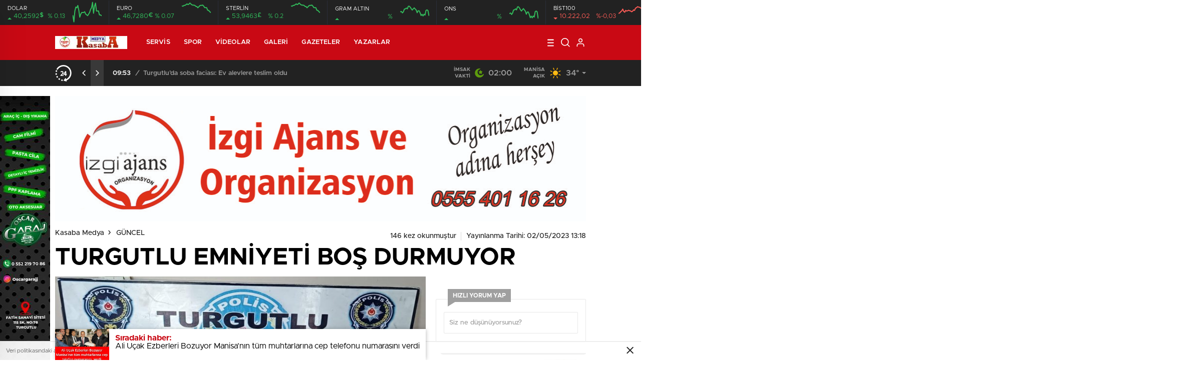

--- FILE ---
content_type: text/html; charset=UTF-8
request_url: https://kasabamedya.com/turgutlu-emniyeti-bos-durmuyor/
body_size: 28642
content:
<!doctype html>
<html lang="tr" itemscope="" itemtype="https://schema.org/Organization">

<head>

    <meta http-equiv="Content-Type" content="text/html; charset=utf-8" />
    <meta name="viewport" content="width=device-width, initial-scale=1.0, maximum-scale=1.0, user-scalable=no" />
    <title>TURGUTLU EMNİYETİ BOŞ DURMUYOR &#8211; Kasaba Medya</title>
<meta name='robots' content='max-image-preview:large' />
<link rel='dns-prefetch' href='//cdn.quilljs.com' />
<link rel="alternate" type="application/rss+xml" title="Kasaba Medya &raquo; TURGUTLU EMNİYETİ BOŞ DURMUYOR yorum beslemesi" href="https://kasabamedya.com/turgutlu-emniyeti-bos-durmuyor/feed/" />
<style id='classic-theme-styles-inline-css' type='text/css'>
/*! This file is auto-generated */
.wp-block-button__link{color:#fff;background-color:#32373c;border-radius:9999px;box-shadow:none;text-decoration:none;padding:calc(.667em + 2px) calc(1.333em + 2px);font-size:1.125em}.wp-block-file__button{background:#32373c;color:#fff;text-decoration:none}
</style>
<style id='global-styles-inline-css' type='text/css'>
body{--wp--preset--color--black: #000000;--wp--preset--color--cyan-bluish-gray: #abb8c3;--wp--preset--color--white: #ffffff;--wp--preset--color--pale-pink: #f78da7;--wp--preset--color--vivid-red: #cf2e2e;--wp--preset--color--luminous-vivid-orange: #ff6900;--wp--preset--color--luminous-vivid-amber: #fcb900;--wp--preset--color--light-green-cyan: #7bdcb5;--wp--preset--color--vivid-green-cyan: #00d084;--wp--preset--color--pale-cyan-blue: #8ed1fc;--wp--preset--color--vivid-cyan-blue: #0693e3;--wp--preset--color--vivid-purple: #9b51e0;--wp--preset--gradient--vivid-cyan-blue-to-vivid-purple: linear-gradient(135deg,rgba(6,147,227,1) 0%,rgb(155,81,224) 100%);--wp--preset--gradient--light-green-cyan-to-vivid-green-cyan: linear-gradient(135deg,rgb(122,220,180) 0%,rgb(0,208,130) 100%);--wp--preset--gradient--luminous-vivid-amber-to-luminous-vivid-orange: linear-gradient(135deg,rgba(252,185,0,1) 0%,rgba(255,105,0,1) 100%);--wp--preset--gradient--luminous-vivid-orange-to-vivid-red: linear-gradient(135deg,rgba(255,105,0,1) 0%,rgb(207,46,46) 100%);--wp--preset--gradient--very-light-gray-to-cyan-bluish-gray: linear-gradient(135deg,rgb(238,238,238) 0%,rgb(169,184,195) 100%);--wp--preset--gradient--cool-to-warm-spectrum: linear-gradient(135deg,rgb(74,234,220) 0%,rgb(151,120,209) 20%,rgb(207,42,186) 40%,rgb(238,44,130) 60%,rgb(251,105,98) 80%,rgb(254,248,76) 100%);--wp--preset--gradient--blush-light-purple: linear-gradient(135deg,rgb(255,206,236) 0%,rgb(152,150,240) 100%);--wp--preset--gradient--blush-bordeaux: linear-gradient(135deg,rgb(254,205,165) 0%,rgb(254,45,45) 50%,rgb(107,0,62) 100%);--wp--preset--gradient--luminous-dusk: linear-gradient(135deg,rgb(255,203,112) 0%,rgb(199,81,192) 50%,rgb(65,88,208) 100%);--wp--preset--gradient--pale-ocean: linear-gradient(135deg,rgb(255,245,203) 0%,rgb(182,227,212) 50%,rgb(51,167,181) 100%);--wp--preset--gradient--electric-grass: linear-gradient(135deg,rgb(202,248,128) 0%,rgb(113,206,126) 100%);--wp--preset--gradient--midnight: linear-gradient(135deg,rgb(2,3,129) 0%,rgb(40,116,252) 100%);--wp--preset--font-size--small: 13px;--wp--preset--font-size--medium: 20px;--wp--preset--font-size--large: 36px;--wp--preset--font-size--x-large: 42px;--wp--preset--spacing--20: 0.44rem;--wp--preset--spacing--30: 0.67rem;--wp--preset--spacing--40: 1rem;--wp--preset--spacing--50: 1.5rem;--wp--preset--spacing--60: 2.25rem;--wp--preset--spacing--70: 3.38rem;--wp--preset--spacing--80: 5.06rem;--wp--preset--shadow--natural: 6px 6px 9px rgba(0, 0, 0, 0.2);--wp--preset--shadow--deep: 12px 12px 50px rgba(0, 0, 0, 0.4);--wp--preset--shadow--sharp: 6px 6px 0px rgba(0, 0, 0, 0.2);--wp--preset--shadow--outlined: 6px 6px 0px -3px rgba(255, 255, 255, 1), 6px 6px rgba(0, 0, 0, 1);--wp--preset--shadow--crisp: 6px 6px 0px rgba(0, 0, 0, 1);}:where(.is-layout-flex){gap: 0.5em;}:where(.is-layout-grid){gap: 0.5em;}body .is-layout-flow > .alignleft{float: left;margin-inline-start: 0;margin-inline-end: 2em;}body .is-layout-flow > .alignright{float: right;margin-inline-start: 2em;margin-inline-end: 0;}body .is-layout-flow > .aligncenter{margin-left: auto !important;margin-right: auto !important;}body .is-layout-constrained > .alignleft{float: left;margin-inline-start: 0;margin-inline-end: 2em;}body .is-layout-constrained > .alignright{float: right;margin-inline-start: 2em;margin-inline-end: 0;}body .is-layout-constrained > .aligncenter{margin-left: auto !important;margin-right: auto !important;}body .is-layout-constrained > :where(:not(.alignleft):not(.alignright):not(.alignfull)){max-width: var(--wp--style--global--content-size);margin-left: auto !important;margin-right: auto !important;}body .is-layout-constrained > .alignwide{max-width: var(--wp--style--global--wide-size);}body .is-layout-flex{display: flex;}body .is-layout-flex{flex-wrap: wrap;align-items: center;}body .is-layout-flex > *{margin: 0;}body .is-layout-grid{display: grid;}body .is-layout-grid > *{margin: 0;}:where(.wp-block-columns.is-layout-flex){gap: 2em;}:where(.wp-block-columns.is-layout-grid){gap: 2em;}:where(.wp-block-post-template.is-layout-flex){gap: 1.25em;}:where(.wp-block-post-template.is-layout-grid){gap: 1.25em;}.has-black-color{color: var(--wp--preset--color--black) !important;}.has-cyan-bluish-gray-color{color: var(--wp--preset--color--cyan-bluish-gray) !important;}.has-white-color{color: var(--wp--preset--color--white) !important;}.has-pale-pink-color{color: var(--wp--preset--color--pale-pink) !important;}.has-vivid-red-color{color: var(--wp--preset--color--vivid-red) !important;}.has-luminous-vivid-orange-color{color: var(--wp--preset--color--luminous-vivid-orange) !important;}.has-luminous-vivid-amber-color{color: var(--wp--preset--color--luminous-vivid-amber) !important;}.has-light-green-cyan-color{color: var(--wp--preset--color--light-green-cyan) !important;}.has-vivid-green-cyan-color{color: var(--wp--preset--color--vivid-green-cyan) !important;}.has-pale-cyan-blue-color{color: var(--wp--preset--color--pale-cyan-blue) !important;}.has-vivid-cyan-blue-color{color: var(--wp--preset--color--vivid-cyan-blue) !important;}.has-vivid-purple-color{color: var(--wp--preset--color--vivid-purple) !important;}.has-black-background-color{background-color: var(--wp--preset--color--black) !important;}.has-cyan-bluish-gray-background-color{background-color: var(--wp--preset--color--cyan-bluish-gray) !important;}.has-white-background-color{background-color: var(--wp--preset--color--white) !important;}.has-pale-pink-background-color{background-color: var(--wp--preset--color--pale-pink) !important;}.has-vivid-red-background-color{background-color: var(--wp--preset--color--vivid-red) !important;}.has-luminous-vivid-orange-background-color{background-color: var(--wp--preset--color--luminous-vivid-orange) !important;}.has-luminous-vivid-amber-background-color{background-color: var(--wp--preset--color--luminous-vivid-amber) !important;}.has-light-green-cyan-background-color{background-color: var(--wp--preset--color--light-green-cyan) !important;}.has-vivid-green-cyan-background-color{background-color: var(--wp--preset--color--vivid-green-cyan) !important;}.has-pale-cyan-blue-background-color{background-color: var(--wp--preset--color--pale-cyan-blue) !important;}.has-vivid-cyan-blue-background-color{background-color: var(--wp--preset--color--vivid-cyan-blue) !important;}.has-vivid-purple-background-color{background-color: var(--wp--preset--color--vivid-purple) !important;}.has-black-border-color{border-color: var(--wp--preset--color--black) !important;}.has-cyan-bluish-gray-border-color{border-color: var(--wp--preset--color--cyan-bluish-gray) !important;}.has-white-border-color{border-color: var(--wp--preset--color--white) !important;}.has-pale-pink-border-color{border-color: var(--wp--preset--color--pale-pink) !important;}.has-vivid-red-border-color{border-color: var(--wp--preset--color--vivid-red) !important;}.has-luminous-vivid-orange-border-color{border-color: var(--wp--preset--color--luminous-vivid-orange) !important;}.has-luminous-vivid-amber-border-color{border-color: var(--wp--preset--color--luminous-vivid-amber) !important;}.has-light-green-cyan-border-color{border-color: var(--wp--preset--color--light-green-cyan) !important;}.has-vivid-green-cyan-border-color{border-color: var(--wp--preset--color--vivid-green-cyan) !important;}.has-pale-cyan-blue-border-color{border-color: var(--wp--preset--color--pale-cyan-blue) !important;}.has-vivid-cyan-blue-border-color{border-color: var(--wp--preset--color--vivid-cyan-blue) !important;}.has-vivid-purple-border-color{border-color: var(--wp--preset--color--vivid-purple) !important;}.has-vivid-cyan-blue-to-vivid-purple-gradient-background{background: var(--wp--preset--gradient--vivid-cyan-blue-to-vivid-purple) !important;}.has-light-green-cyan-to-vivid-green-cyan-gradient-background{background: var(--wp--preset--gradient--light-green-cyan-to-vivid-green-cyan) !important;}.has-luminous-vivid-amber-to-luminous-vivid-orange-gradient-background{background: var(--wp--preset--gradient--luminous-vivid-amber-to-luminous-vivid-orange) !important;}.has-luminous-vivid-orange-to-vivid-red-gradient-background{background: var(--wp--preset--gradient--luminous-vivid-orange-to-vivid-red) !important;}.has-very-light-gray-to-cyan-bluish-gray-gradient-background{background: var(--wp--preset--gradient--very-light-gray-to-cyan-bluish-gray) !important;}.has-cool-to-warm-spectrum-gradient-background{background: var(--wp--preset--gradient--cool-to-warm-spectrum) !important;}.has-blush-light-purple-gradient-background{background: var(--wp--preset--gradient--blush-light-purple) !important;}.has-blush-bordeaux-gradient-background{background: var(--wp--preset--gradient--blush-bordeaux) !important;}.has-luminous-dusk-gradient-background{background: var(--wp--preset--gradient--luminous-dusk) !important;}.has-pale-ocean-gradient-background{background: var(--wp--preset--gradient--pale-ocean) !important;}.has-electric-grass-gradient-background{background: var(--wp--preset--gradient--electric-grass) !important;}.has-midnight-gradient-background{background: var(--wp--preset--gradient--midnight) !important;}.has-small-font-size{font-size: var(--wp--preset--font-size--small) !important;}.has-medium-font-size{font-size: var(--wp--preset--font-size--medium) !important;}.has-large-font-size{font-size: var(--wp--preset--font-size--large) !important;}.has-x-large-font-size{font-size: var(--wp--preset--font-size--x-large) !important;}
.wp-block-navigation a:where(:not(.wp-element-button)){color: inherit;}
:where(.wp-block-post-template.is-layout-flex){gap: 1.25em;}:where(.wp-block-post-template.is-layout-grid){gap: 1.25em;}
:where(.wp-block-columns.is-layout-flex){gap: 2em;}:where(.wp-block-columns.is-layout-grid){gap: 2em;}
.wp-block-pullquote{font-size: 1.5em;line-height: 1.6;}
</style>
<link rel='stylesheet' id='wp-polls-css' href='https://kasabamedya.com/wp-content/plugins/wp-polls/polls-css.css?ver=2.77.3' type='text/css' media='all' />
<style id='wp-polls-inline-css' type='text/css'>
.wp-polls .pollbar {
	margin: 1px;
	font-size: 6px;
	line-height: 8px;
	height: 8px;
	background-image: url('https://kasabamedya.com/wp-content/plugins/wp-polls/images/default/pollbg.gif');
	border: 1px solid #c8c8c8;
}

</style>
<script type='text/javascript' src='https://kasabamedya.com/wp-includes/js/jquery/jquery.min.js?ver=3.7.0' id='jquery-core-js'></script>
<script type='text/javascript' src='https://kasabamedya.com/wp-includes/js/jquery/jquery-migrate.min.js?ver=3.4.1' id='jquery-migrate-js'></script>
<script id="jquery-js-after" type="text/javascript">
var $ = jQuery.noConflict();
</script>
<link rel="https://api.w.org/" href="https://kasabamedya.com/wp-json/" /><link rel="alternate" type="application/json" href="https://kasabamedya.com/wp-json/wp/v2/posts/34225" /><link rel="EditURI" type="application/rsd+xml" title="RSD" href="https://kasabamedya.com/xmlrpc.php?rsd" />
<meta name="generator" content="WordPress 6.3.7" />
<link rel='shortlink' href='https://kasabamedya.com/?p=34225' />
<link rel="alternate" type="application/json+oembed" href="https://kasabamedya.com/wp-json/oembed/1.0/embed?url=https%3A%2F%2Fkasabamedya.com%2Fturgutlu-emniyeti-bos-durmuyor%2F" />
<link rel="alternate" type="text/xml+oembed" href="https://kasabamedya.com/wp-json/oembed/1.0/embed?url=https%3A%2F%2Fkasabamedya.com%2Fturgutlu-emniyeti-bos-durmuyor%2F&#038;format=xml" />
<link rel="amphtml" href="https://kasabamedya.com/turgutlu-emniyeti-bos-durmuyor/amp"><link rel="icon" href="https://kasabamedya.com/wp-content/uploads/2023/10/cropped-logo-2-32x32.jpg" sizes="32x32" />
<link rel="icon" href="https://kasabamedya.com/wp-content/uploads/2023/10/cropped-logo-2-192x192.jpg" sizes="192x192" />
<link rel="apple-touch-icon" href="https://kasabamedya.com/wp-content/uploads/2023/10/cropped-logo-2-180x180.jpg" />
<meta name="msapplication-TileImage" content="https://kasabamedya.com/wp-content/uploads/2023/10/cropped-logo-2-270x270.jpg" />
    <link rel="stylesheet" href="https://kasabamedya.com/wp-content/themes/birhaber/Css/styles.css?v=3.1" />
        <meta name="google-adsense-account" content="ca-pub-3140799232232136">    <link rel="Shortcut Icon" href="http://birtema.com.tr/birhaber/wp-content/uploads/2019/12/1logo.ico" type="image/x-icon">
    <link rel="stylesheet" href="https://kasabamedya.com/wp-content/themes/birhaber/Css/owl.carousel.min.css">
            <style>

    
    
    .newsBox2 > i{background: #c90914;opacity: 0.7;}
    .header-middle{background-color: }

    
    .videoNewsBox ul li a strong:hover,.newsBox:hover>strong,.newsBox>strong:hover{color: #c90914}
    .pageWrapper .pageMainWrap .contentWrap .pageNav ul li.active a:before,
    .pageWrapper .pageMainWrap .contentWrap .wideArea .contactForm .submit,
    .tag,[data-tooltip]:before,#profile .top > div > div > div > p span,#profile .top > div .award li a,
    #profile .bottom .left .tab .tabMenu > li.active,#profile .bottom .left .tab .tabContent ul li a p em b,#profile .bottom .left .tab .tabContent .more a,
    .numberSlider .nav > div:hover,#profile .bottom .left .tab .tabContent ul li a p em b:before,.img-col:hover .cover-btn,.ayarlarkaydet:hover,.kolexit p,
    .more:hover img,.form-switch.active,a.other-text,.to-top{background: #c90914!important;}
    #profileEdit > div > div:first-child ul li a:hover, #profileEdit > div > div:first-child ul li a.active,.authorBox ul li a strong,
    #home > .bottom > .left .twoLineNews > div > div > div > div > div > div a strong:hover{color: #c90914}
    .sirrl svg.titledot rect,.set-in-right .titledot rect {    fill: #c90914;}
    footer .center > div .bulletin .form input{background: #2b2b2b}
    footer .center > div .bulletin .form button{background: #2b2b2b}
    .fixtureBox .top > div ul li.active,.fixtureBox .bottom > div .t table tr td.center ul li time,.fixtureBox .bottom > div .h > div{background: #c90914}
    .fixtureBox .bottom > div .t table tr td:last-child a,.ydl-other ul li a h2,.yr-in a span,.yr-in a:hover p,.datepicker-panel>ul>li[data-view="month current"], .datepicker-panel>ul>li[data-view="year current"]{color: #c90914}
    .yinl-left b,.set-top-text p b,.flex-times.flex-start a:hover,.yinl-right a:hover {color: #c90914!important;}
    #newsSend > .content > div .row > div:first-child form .category ul li a.active,.sinl-top figure{border-color:#c90914!important;}
    .pageWrapper .pageBread ul li:last-child a,.pageWrapper .pageMainWrap .contentWrap .wideArea .contactForm .submit,
    .pageWrapper .pageMainWrap .contentWrap .pageNav ul li.active a:before,.pageWrapper .pageMainWrap .contentWrap .pageNav ul li > a:before,
    .videonews .ntitle h3:before, .videonews li figure span, .videonews li:hover{background: #c90914}
    
    body{background-color: #efefef}
    .lastmin-slider .owl-dots button.active:after{border-color: transparent transparent #efefef}
    .left .more a, .mainSlide .owl-dots button.active,
    .panel-slider .owl-dots button.active, .panel-slider .owl-nav .owl-prev:hover, .panel-slider .owl-nav .owl-next:hover,
    .ntitle h3:before, .sticky-bread,.datepicker-panel>ul>li.picked{background-color: #c90914 !important;}
    .four-manset-pagination ul li.active:before, .four-manset-pagination ul li:hover:before{border-color: #c90914}
    .videoNewsBox ul li a strong:hover, .newsBox:hover>strong, .newsBox>strong:hover, #newsRead .bottom .left .detail p strong{color: #c90914}
    #newsRead .bottom .left .tags ul li:hover,  span.icon-border-count
    #home>.bottom>.left .twoLineNews>div>div>div>div>div>div a:hover strong, .sixNews .right .newsBox2>span:hover strong{color: #c90914}
    .sixNews .left div:not(:first-child) .newsBox2>span:hover strong{color: #c90914}
    .owl-yazarlar-in a:hover h2, .owl-yazarlar-in a:hover h5{color: #c90914}
    .hm-in-left nav ul li a{color: }
    .hm-in-right ul li a svg path,.hm-in-right ul li a svg circle, .hm-in-right ul li a{stroke:#fff;}
.hm-in-right ul li a:hover span{background-color: #222222}
.hm-in-right ul li a.hamburger svg path {stroke: none!important;
    fill: #fff;}
    .hm-in-right ul li a span{background-color: #fff}
    .hm-in-right ul li a{border-color: #fff}
    .header-bottom{background-color: #222222}
    .header-bottom ul a, .header-bottom ul svg path, .header-bottom ul svg rect {color: #999999;fill: #999999}
    .header-bottom ul a:hover, .header-bottom ul a.active{color:#ffffff}
    .header-bottom ul a:hover svg path, .header-bottom ul a:hover svg rect{fill: #ffffff}

    .sondakika.son-flash:after, .sondakika.son-flash:before {border-color: transparent transparent #ffffff;}
    .sondakika.son-flash, .sondakika.son-flash:after{background-color: #c90914}
    .sondakika.son-flash span{color: #ffffff}

    .sondakika:after, .sondakika:before {border-color: transparent transparent #fdca49;}
    .sondakika, .sondakika:after{background-color: #222222}
    .sondakika span{color: #fdca49}
    .fn-in-right a:hover,.tyi-in-right h5:hover,.tyi-in-bottom a:hover{color: #c90914 !important;}
    .mainSlide .owl-nav button:hover, .manset4 .owl-dots button.active, .sliderhamburger:hover{background-color: #c90914;}
    .hmb-in-left ul li a:before{background-color: }
    .header-middle-bottom, .header-middle2{background-color: }
    .hmb-in-left ul li a, .hm2-in .hm2-right ul li a{color: }
    .hm2-in .hm2-right ul li a svg path, .hm2-in .hm2-right ul li a svg rect{fill :}
        .new-header-gray{background-color: #222222}
    .h4b-carousel a{color: #999999}
    #owl-h4b .owl-nav button u{background-color: #ffffff}
    .h4b-carousel span{color: #ffffff}
    .h4b-carousel i, .h4b-carousel a{color: #999999}
    .hour24 svg path {fill: #ffffff}
    .nhg-right ul li span, .nhg-right ul li p{color: #999999}
        .cb-ver-head, .p-d-body .ss-top ul li.active, #newsRead .top .siteMap li strong, .p-d-body .ss-top ul li:hover, #newsRead .bottom .left .tags ul li:hover{background-color: #c90914}
    .koleksiyonexit-in a.kolcikar{background-color: #c90914 !important;}
    .takipettiklerim-in-right>a:hover{color: #c90914 !important;}

    .db-in input:focus {
        color: #c90914;
        border-color: #c90914;
    }
    .radio input:checked ~ .checkmark{background-color: #c90914;border-color:#c90914}
    .goldto-bottom a{background-color: #c90914}
    .db-in input:focus::placeholder {
        color: #c90914;
    }

.goldto-miktar input:focus {
    color: #c90914;
    border-color: #c90914;
}

.goldto-miktar input:focus::placeholder {
    color: #c90914;
}

.goldto-bottom select:focus {
    border-color: #c90914;

}
header .header-charts {
    z-index: 9!important;
}

.header-middle {
    z-index: 99;
}
</style>
</head>

<body class=" hmfix  bgWhite mm-wrapper">

    <header>
        <style>
        .hc-in:after {
        background-color: #2A2E39;
    }
    .hc-down .highcharts-markers path:last-child,
    .hc-down .highchats-series path {
    fill: #FD5C56;
}

.hc-down .highcharts-series path:first-child {
    stroke: #FD5C56;
}

    </style>
<div class="header-charts">
            <div class="hc-in ">
            <div class="hc-in-left ">
                <span>DOLAR</span>
                <p>
                    <u>40,2592<i>$</i></u><i>% 0.13</i>
                </p>
            </div>
            <div class="hc-in-right">
                <div id="chart1"></div>
            </div>
        </div>
            <div class="hc-in ">
            <div class="hc-in-left ">
                <span>EURO</span>
                <p>
                    <u>46,7280<i>€</i></u><i>% 0.07</i>
                </p>
            </div>
            <div class="hc-in-right">
                <div id="chart2"></div>
            </div>
        </div>
            <div class="hc-in ">
            <div class="hc-in-left ">
                <span>STERLİN</span>
                <p>
                    <u>53,9463<i>£</i></u><i>% 0.2</i>
                </p>
            </div>
            <div class="hc-in-right">
                <div id="chart3"></div>
            </div>
        </div>
            <div class="hc-in ">
            <div class="hc-in-left ">
                <span>GRAM ALTIN</span>
                <p>
                    <u></u><i>%</i>
                </p>
            </div>
            <div class="hc-in-right">
                <div id="chart4"></div>
            </div>
        </div>
            <div class="hc-in ">
            <div class="hc-in-left ">
                <span>ONS</span>
                <p>
                    <u></u><i>%</i>
                </p>
            </div>
            <div class="hc-in-right">
                <div id="chart5"></div>
            </div>
        </div>
            <div class="hc-in hc-down">
            <div class="hc-in-left hc-down">
                <span>BİST100</span>
                <p>
                    <u>10.222,02</u><i>%-0,03</i>
                </p>
            </div>
            <div class="hc-in-right">
                <div id="chart6"></div>
            </div>
        </div>
    </div>

<script src="https://kasabamedya.com/wp-content/themes/birhaber/js/highchartssrc.min.js"></script>

<script>

        /*chart1*/
    var chart = new Highcharts.Chart({
        chart: {
            renderTo: 'chart1',
            margin: 0,
            height: 50
        },
        title: {
            text: ''
        },
        subTitle: {
            text: ''
        },
        credits: {enabled: false},
        legend: {
            enabled: false
        },
        plotOptions: {
            series: {
                shadow: false,
                borderWidth: 0,
                color: '#32BA5B',
                marker: {
                    enabled: false
                }
            }
        },
        tooltip: {
            formatter: function () {
                return '' +
                    "" +
                    '' +
                    '<br /><u style="color: ;">●</u><b style="color: ;"> ' + this.y + '</b>';
            }
        },
        xAxis: {
            type: 'datetime',
            enabled: false,
            labels: {
                formatter: function () {
                    //return Highcharts.dateFormat('%H:%M', this.value)
                }
            }
        },
      yAxis: {
  title: {
    text: null
  },
  visible: false

},

        series: [{
            showInLegend: false,
            data: [[1752668400000,40.258],[1752667800000,40.2581],[1752667200000,40.2581],[1752666600000,40.2586],[1752666000000,40.2586],[1752665400000,40.2586],[1752664800000,40.2596],[1752664200000,40.2592],[1752663600000,40.2583],[1752663000000,40.2597],[1752662400000,40.259],[1752661800000,40.2588],[1752661200000,40.2584],[1752660600000,40.2582],[1752660000000,40.258],[1752659400000,40.2581],[1752658800000,40.2582],[1752658200000,40.2585],[1752657600000,40.2584],[1752657000000,40.2584],[1752656400000,40.2584],[1752655800000,40.2582],[1752655200000,40.2578],[1752654600000,40.2587],[1752654000000,40.2593],[1752653400000,40.259],[1752652800000,40.2591],[1752652200000,40.2586],[1752651600000,40.2572],[1752651000000,40.258],]
        }]
    });
        /*chart1*/
    var chart = new Highcharts.Chart({
        chart: {
            renderTo: 'chart2',
            margin: 0,
            height: 50
        },
        title: {
            text: ''
        },
        subTitle: {
            text: ''
        },
        credits: {enabled: false},
        legend: {
            enabled: false
        },
        plotOptions: {
            series: {
                shadow: false,
                borderWidth: 0,
                color: '#32BA5B',
                marker: {
                    enabled: false
                }
            }
        },
        tooltip: {
            formatter: function () {
                return '' +
                    "" +
                    '' +
                    '<br /><u style="color: ;">●</u><b style="color: ;"> ' + this.y + '</b>';
            }
        },
        xAxis: {
            type: 'datetime',
            enabled: false,
            labels: {
                formatter: function () {
                    //return Highcharts.dateFormat('%H:%M', this.value)
                }
            }
        },
      yAxis: {
  title: {
    text: null
  },
  visible: false

},

        series: [{
            showInLegend: false,
            data: [[1752668400000,46.7212],[1752667800000,46.7332],[1752667200000,46.7464],[1752666600000,46.7496],[1752666000000,46.7814],[1752665400000,46.7827],[1752664800000,46.7831],[1752664200000,46.8012],[1752663600000,46.8152],[1752663000000,46.8111],[1752662400000,46.8122],[1752661800000,46.8065],[1752661200000,46.7933],[1752660600000,46.7807],[1752660000000,46.7971],[1752659400000,46.7978],[1752658800000,46.8106],[1752658200000,46.8142],[1752657600000,46.8142],[1752657000000,46.818],[1752656400000,46.8285],[1752655800000,46.8415],[1752655200000,46.8279],[1752654600000,46.8209],[1752654000000,46.8302],[1752653400000,46.8202],[1752652800000,46.8116],[1752652200000,46.8113],[1752651600000,46.801],[1752651000000,46.8028],]
        }]
    });
        /*chart1*/
    var chart = new Highcharts.Chart({
        chart: {
            renderTo: 'chart3',
            margin: 0,
            height: 50
        },
        title: {
            text: ''
        },
        subTitle: {
            text: ''
        },
        credits: {enabled: false},
        legend: {
            enabled: false
        },
        plotOptions: {
            series: {
                shadow: false,
                borderWidth: 0,
                color: '#32BA5B',
                marker: {
                    enabled: false
                }
            }
        },
        tooltip: {
            formatter: function () {
                return '' +
                    "" +
                    '' +
                    '<br /><u style="color: ;">●</u><b style="color: ;"> ' + this.y + '</b>';
            }
        },
        xAxis: {
            type: 'datetime',
            enabled: false,
            labels: {
                formatter: function () {
                    //return Highcharts.dateFormat('%H:%M', this.value)
                }
            }
        },
      yAxis: {
  title: {
    text: null
  },
  visible: false

},

        series: [{
            showInLegend: false,
            data: [[1752668400000,46.7212],[1752667800000,46.7332],[1752667200000,46.7464],[1752666600000,46.7496],[1752666000000,46.7814],[1752665400000,46.7827],[1752664800000,46.7831],[1752664200000,46.8012],[1752663600000,46.8152],[1752663000000,46.8111],[1752662400000,46.8122],[1752661800000,46.8065],[1752661200000,46.7933],[1752660600000,46.7807],[1752660000000,46.7971],[1752659400000,46.7978],[1752658800000,46.8106],[1752658200000,46.8142],[1752657600000,46.8142],[1752657000000,46.818],[1752656400000,46.8285],[1752655800000,46.8415],[1752655200000,46.8279],[1752654600000,46.8209],[1752654000000,46.8302],[1752653400000,46.8202],[1752652800000,46.8116],[1752652200000,46.8113],[1752651600000,46.801],[1752651000000,46.8028],]
        }]
    });
        /*chart1*/
    var chart = new Highcharts.Chart({
        chart: {
            renderTo: 'chart4',
            margin: 0,
            height: 50
        },
        title: {
            text: ''
        },
        subTitle: {
            text: ''
        },
        credits: {enabled: false},
        legend: {
            enabled: false
        },
        plotOptions: {
            series: {
                shadow: false,
                borderWidth: 0,
                color: '#32BA5B',
                marker: {
                    enabled: false
                }
            }
        },
        tooltip: {
            formatter: function () {
                return '' +
                    "" +
                    '' +
                    '<br /><u style="color: ;">●</u><b style="color: ;"> ' + this.y + '</b>';
            }
        },
        xAxis: {
            type: 'datetime',
            enabled: false,
            labels: {
                formatter: function () {
                    //return Highcharts.dateFormat('%H:%M', this.value)
                }
            }
        },
      yAxis: {
  title: {
    text: null
  },
  visible: false

},

        series: [{
            showInLegend: false,
            data: [[1752667800000,4317.16],[1752667200000,4321.883],[1752666600000,4322.506],[1752666000000,4321.95],[1752665400000,4317.541],[1752664800000,4318.347],[1752664200000,4316.725],[1752663600000,4318.241],[1752663000000,4317.144],[1752662400000,4319.733],[1752661800000,4321.642],[1752661200000,4321.612],[1752660600000,4319.792],[1752660000000,4322.403],[1752659400000,4323.346],[1752658800000,4324.456],[1752658200000,4323.523],[1752657600000,4322.355],[1752657000000,4323.554],[1752656400000,4325.022],[1752655800000,4326.036],[1752655200000,4325.98],[1752654600000,4323.514],[1752654000000,4324.269],[1752653400000,4323.442],[1752652800000,4323.316],[1752652200000,4320.686],[1752651600000,4319.656],[1752651000000,4320.927],[1752650400000,4320.737],]
        }]
    });
        /*chart1*/
    var chart = new Highcharts.Chart({
        chart: {
            renderTo: 'chart5',
            margin: 0,
            height: 50
        },
        title: {
            text: ''
        },
        subTitle: {
            text: ''
        },
        credits: {enabled: false},
        legend: {
            enabled: false
        },
        plotOptions: {
            series: {
                shadow: false,
                borderWidth: 0,
                color: '#32BA5B',
                marker: {
                    enabled: false
                }
            }
        },
        tooltip: {
            formatter: function () {
                return '' +
                    "" +
                    '' +
                    '<br /><u style="color: ;">●</u><b style="color: ;"> ' + this.y + '</b>';
            }
        },
        xAxis: {
            type: 'datetime',
            enabled: false,
            labels: {
                formatter: function () {
                    //return Highcharts.dateFormat('%H:%M', this.value)
                }
            }
        },
      yAxis: {
  title: {
    text: null
  },
  visible: false

},

        series: [{
            showInLegend: false,
            data: [[1752667800000,134256.8],[1752667200000,134419.35],[1752666600000,134437.72],[1752666000000,134420.01],[1752665400000,134283.53],[1752664800000,134309.98],[1752664200000,134264.13],[1752663600000,134306.08],[1752663000000,134268.18],[1752662400000,134351.66],[1752661800000,134412.46],[1752661200000,134412.53],[1752660600000,134356.31],[1752660000000,134434.51],[1752659400000,134466.85],[1752658800000,134498.22],[1752658200000,134469.36],[1752657600000,134437.06],[1752657000000,134470.1],[1752656400000,134516.36],[1752655800000,134546.49],[1752655200000,134543.55],[1752654600000,134467.99],[1752654000000,134493.57],[1752653400000,134468.28],[1752652800000,134464.92],[1752652200000,134385.58],[1752651600000,134349.68],[1752651000000,134387.58],[1752650400000,134375.26],]
        }]
    });
        /*chart1*/
    var chart = new Highcharts.Chart({
        chart: {
            renderTo: 'chart6',
            margin: 0,
            height: 50
        },
        title: {
            text: ''
        },
        subTitle: {
            text: ''
        },
        credits: {enabled: false},
        legend: {
            enabled: false
        },
        plotOptions: {
            series: {
                shadow: false,
                borderWidth: 0,
                color: '#32BA5B',
                marker: {
                    enabled: false
                }
            }
        },
        tooltip: {
            formatter: function () {
                return '' +
                    "" +
                    '' +
                    '<br /><u style="color: ;">●</u><b style="color: ;"> ' + this.y + '</b>';
            }
        },
        xAxis: {
            type: 'datetime',
            enabled: false,
            labels: {
                formatter: function () {
                    //return Highcharts.dateFormat('%H:%M', this.value)
                }
            }
        },
      yAxis: {
  title: {
    text: null
  },
  visible: false

},

        series: [{
            showInLegend: false,
            data: [[1752667200000,10224.46],[1752666600000,10222.85],[1752666000000,10240.21],[1752665400000,10266.79],[1752664800000,10267.74],[1752664200000,10278.12],[1752663600000,10281.56],[1752663000000,10287.63],[1752662400000,10291.93],[1752661800000,10293.43],[1752661200000,10296.54],[1752660600000,10288.39],[1752660000000,10284.91],[1752659400000,10266.72],[1752658800000,10270.85],[1752658200000,10260.23],[1752657600000,10255.75],[1752657000000,10262.64],[1752656400000,10264.34],[1752655800000,10268.48],[1752655200000,10264.18],[1752654600000,10261.28],[1752654000000,10266.79],[1752653400000,10252.21],[1752652800000,10258.69],[1752652200000,10277.22],[1752651600000,10263.68],[1752651000000,10256.79],[1752650400000,10247.54],[1752649800000,10243.4],]
        }]
    });
    </script>

        <div class="header-middle">
    <div class="header-search-form">
        <div class="container">
            <div class="hsf-in">
                <form class="" action="https://kasabamedya.com/" method="get">
                    <input type="text" name="s" placeholder="Ne aramak istersiniz?">
                    <div class="s-close">
                        <svg width="12" height="12" version="1.1" id="Capa_1" xmlns="https://www.w3.org/2000/svg"
                             xmlns:xlink="https://www.w3.org/1999/xlink" x="0px" y="0px" viewBox="0 0 47.971 47.971"
                             style="enable-background:new 0 0 47.971 47.971;" xml:space="preserve">
                            <g>
                                <path d="M28.228,23.986L47.092,5.122c1.172-1.171,1.172-3.071,0-4.242c-1.172-1.172-3.07-1.172-4.242,0L23.986,19.744L5.121,0.88
                                c-1.172-1.172-3.07-1.172-4.242,0c-1.172,1.171-1.172,3.071,0,4.242l18.865,18.864L0.879,42.85c-1.172,1.171-1.172,3.071,0,4.242
                                C1.465,47.677,2.233,47.97,3,47.97s1.535-0.293,2.121-0.879l18.865-18.864L42.85,47.091c0.586,0.586,1.354,0.879,2.121,0.879
                                s1.535-0.293,2.121-0.879c1.172-1.171,1.172-3.071,0-4.242L28.228,23.986z"
                                      fill="#222"></path>
                            </g>
                            <g>
                            </g>
                            <g>
                            </g>
                            <g>
                            </g>
                            <g>
                            </g>
                            <g>
                            </g>
                            <g>
                            </g>
                            <g>
                            </g>
                            <g>
                            </g>
                            <g>
                            </g>
                            <g>
                            </g>
                            <g>
                            </g>
                            <g>
                            </g>
                            <g>
                            </g>
                            <g>
                            </g>
                            <g>
                            </g>
                            </svg>

                    </div>
                </form>
            </div>
        </div>
    </div>
    <div class="container">
        <div class="hm-in">
            <div class="hm-in-left">
                <div id="logo">
                    <a href="https://kasabamedya.com/" id="logo" class="mobile-gizle  desktop-logo"><img
                                src="http://kasabamedya.com/wp-content/uploads/2024/10/kasabamedya.jpg" class="logo-lzy"
                                alt="Kasaba Medya"/></a>
                    <a href="https://kasabamedya.com/" class="des-gizle"><img src="http://kasabamedya.com/wp-content/uploads/2024/10/kasabamedya.jpg"
                                                                                class="logo-lzy"
                                                                                alt="Kasaba Medya"/>
                        </a>                </div>
                <nav>
                    <ul id="menu-ust-menu" class="menu"><li id="menu-item-34975" class="menu-item menu-item-type-custom menu-item-object-custom menu-item-has-children menu-item-34975"><a href="#">Servis</a>
<ul class="sub-menu">
	<li id="menu-item-34976" class="menu-item menu-item-type-post_type menu-item-object-page menu-item-34976"><a href="https://kasabamedya.com/son-dakika/">Son Dakika</a></li>
	<li id="menu-item-34977" class="menu-item menu-item-type-post_type menu-item-object-page menu-item-34977"><a href="https://kasabamedya.com/namaz-vakitleri/">Namaz Vakitleri</a></li>
	<li id="menu-item-34978" class="menu-item menu-item-type-post_type menu-item-object-page menu-item-34978"><a href="https://kasabamedya.com/hava-durumu/">Hava Durumu</a></li>
	<li id="menu-item-34980" class="menu-item menu-item-type-post_type menu-item-object-page menu-item-34980"><a href="https://kasabamedya.com/gazeteler/">Gazeteler</a></li>
	<li id="menu-item-34981" class="menu-item menu-item-type-post_type menu-item-object-page menu-item-34981"><a href="https://kasabamedya.com/canli-borsa/">Canlı Borsa</a></li>
	<li id="menu-item-34982" class="menu-item menu-item-type-post_type menu-item-object-page menu-item-34982"><a href="https://kasabamedya.com/canli-tv/">Canlı TV</a></li>
	<li id="menu-item-34983" class="menu-item menu-item-type-post_type menu-item-object-page menu-item-34983"><a href="https://kasabamedya.com/puan-durumu/">Puan Durumu</a></li>
	<li id="menu-item-34984" class="menu-item menu-item-type-post_type menu-item-object-page menu-item-34984"><a href="https://kasabamedya.com/tv-yayin-akislari/">TV Yayın Akışları</a></li>
	<li id="menu-item-34985" class="menu-item menu-item-type-post_type menu-item-object-page menu-item-34985"><a href="https://kasabamedya.com/nobetci-eczaneler/">Nöbetçi Eczaneler</a></li>
	<li id="menu-item-34986" class="menu-item menu-item-type-post_type menu-item-object-page menu-item-34986"><a href="https://kasabamedya.com/haber-gonder/">Haber Gönder</a></li>
	<li id="menu-item-34987" class="menu-item menu-item-type-post_type menu-item-object-page menu-item-34987"><a href="https://kasabamedya.com/canli-sonuclar/">Canlı Sonuçlar</a></li>
	<li id="menu-item-34988" class="menu-item menu-item-type-post_type menu-item-object-page menu-item-34988"><a href="https://kasabamedya.com/futbol-canli-sonuclar/">Futbol Canlı Sonuçlar</a></li>
	<li id="menu-item-34989" class="menu-item menu-item-type-post_type menu-item-object-page menu-item-34989"><a href="https://kasabamedya.com/basketbol-canli-sonuclar/">Basketbol Canlı Sonuçlar</a></li>
	<li id="menu-item-34990" class="menu-item menu-item-type-post_type menu-item-object-page menu-item-34990"><a href="https://kasabamedya.com/basketbol-iddaa-programi/">Basketbol İddaa Programı</a></li>
	<li id="menu-item-34991" class="menu-item menu-item-type-post_type menu-item-object-page menu-item-34991"><a href="https://kasabamedya.com/bilardo-iddaa-programi/">Bilardo İddaa Programı</a></li>
	<li id="menu-item-34993" class="menu-item menu-item-type-post_type menu-item-object-page menu-item-34993"><a href="https://kasabamedya.com/futbol-iddaa-programi/">Futbol İddaa Programı</a></li>
	<li id="menu-item-34994" class="menu-item menu-item-type-post_type menu-item-object-page menu-item-34994"><a href="https://kasabamedya.com/motor-sporlari-iddaa-programi/">Motor Sporları İddaa Programı</a></li>
	<li id="menu-item-34995" class="menu-item menu-item-type-post_type menu-item-object-page menu-item-34995"><a href="https://kasabamedya.com/hentbol-iddaa-programi/">Hentbol İddaa Programı</a></li>
	<li id="menu-item-34996" class="menu-item menu-item-type-post_type menu-item-object-page menu-item-34996"><a href="https://kasabamedya.com/voleybol-iddaa-programi/">Voleybol İddaa Programı</a></li>
	<li id="menu-item-34997" class="menu-item menu-item-type-post_type menu-item-object-page menu-item-34997"><a href="https://kasabamedya.com/tenis-iddaa-programi/">Tenis İddaa Programı</a></li>
	<li id="menu-item-34998" class="menu-item menu-item-type-post_type menu-item-object-page menu-item-34998"><a href="https://kasabamedya.com/dovizler/">Dövizler</a></li>
	<li id="menu-item-34999" class="menu-item menu-item-type-post_type menu-item-object-page menu-item-34999"><a href="https://kasabamedya.com/kripto-paralar/">Kripto Paralar</a></li>
	<li id="menu-item-35000" class="menu-item menu-item-type-post_type menu-item-object-page menu-item-35000"><a href="https://kasabamedya.com/hisseler/">Hisseler</a></li>
	<li id="menu-item-35001" class="menu-item menu-item-type-post_type menu-item-object-page menu-item-35001"><a href="https://kasabamedya.com/pariteler/">Pariteler</a></li>
	<li id="menu-item-35002" class="menu-item menu-item-type-post_type menu-item-object-page menu-item-35002"><a href="https://kasabamedya.com/altinlar/">Altınlar</a></li>
	<li id="menu-item-35003" class="menu-item menu-item-type-post_type menu-item-object-page menu-item-35003"><a href="https://kasabamedya.com/sinema/">Vizyondaki Filmler</a></li>
	<li id="menu-item-35004" class="menu-item menu-item-type-custom menu-item-object-custom menu-item-35004"><a href="/birhaber/sinema/?list=haftanin-filmleri">Haftanın Filmleri</a></li>
	<li id="menu-item-35005" class="menu-item menu-item-type-custom menu-item-object-custom menu-item-35005"><a href="/birhaber/sinema/?list=populer-fragmanlar">Popüler Fragmanlar</a></li>
	<li id="menu-item-35006" class="menu-item menu-item-type-custom menu-item-object-custom menu-item-35006"><a href="/birhaber/sinema/?list=vizyon-takvimi">Vizyon Takvimi</a></li>
</ul>
</li>
<li id="menu-item-35009" class="menu-item menu-item-type-taxonomy menu-item-object-category menu-item-35009"><a href="https://kasabamedya.com/category/spor/">Spor</a></li>
<li id="menu-item-35012" class="menu-item menu-item-type-taxonomy menu-item-object-category menu-item-35012"><a href="https://kasabamedya.com/category/video-galeri/">Videolar</a></li>
<li id="menu-item-35013" class="menu-item menu-item-type-taxonomy menu-item-object-category menu-item-35013"><a href="https://kasabamedya.com/category/uncategorized/">Galeri</a></li>
<li id="menu-item-35014" class="menu-item menu-item-type-post_type menu-item-object-page menu-item-35014"><a href="https://kasabamedya.com/gazeteler/">Gazeteler</a></li>
<li id="menu-item-35015" class="menu-item menu-item-type-post_type menu-item-object-page menu-item-35015"><a href="https://kasabamedya.com/yazarlar-site/">Yazarlar</a></li>
</ul>                </nav>
            </div>
            <div class="hm-in-right">
                <ul>
                                            <li><a href="javascript:void(0);" class="hamburger">
                          <svg class="hmbicon" height="32" width="32">
                    <use xlink:href="#hmbicon">
                        <symbol id="hmbicon" viewBox="0 0 26 26">
                            <path d="M9.62 9.533h-8.84c-0.433 0-0.78-0.347-0.78-0.78v-0.26c0-0.347 0.347-0.693 0.78-0.693h8.927c0.347 0 0.693 0.347 0.693 0.78v0.26c0 0.347-0.347 0.693-0.78 0.693z" fill="#ffffff"></path>
                            <path d="M9.533 14.3h-8.667c-0.433 0-0.867-0.347-0.867-0.867v0c0-0.433 0.347-0.867 0.867-0.867h8.667c0.433 0 0.867 0.347 0.867 0.867v0c0 0.433-0.347 0.867-0.867 0.867z" fill="#ffffff"></path>
                            <path d="M9.533 19.153h-8.667c-0.433 0-0.867-0.347-0.867-0.867v0c0-0.433 0.347-0.867 0.867-0.867h8.667c0.433 0 0.867 0.347 0.867 0.867v0c0 0.433-0.347 0.867-0.867 0.867z" fill="#ffffff"></path>
                        </symbol>
                    </use>
                </svg>
                            </a></li>
                                            <li><a href="javascript:void(0);" class="header-search">
                          <svg xmlns="http://www.w3.org/2000/svg" width="18.016" height="18.016" viewBox="0 0 18.016 18.016">
              <g id="search" transform="translate(-2.165 -2.165)" opacity="1">
                  <path id="Path_57211" data-name="Path 57211" d="M10,17a7,7,0,1,0-7-7A7,7,0,0,0,10,17Z" fill="none" stroke="#9D9DA8" stroke-linecap="round" stroke-linejoin="round" stroke-width="1.67"></path>
                  <path id="Path_57212" data-name="Path 57212" d="M17,17l4,4" transform="translate(-2 -2)" fill="none" stroke="#9D9DA8" stroke-linecap="round" stroke-linejoin="round" stroke-width="1.67"></path>
              </g>
          </svg>
                            </a></li>
                                                <li><a href="https://kasabamedya.com/giris">
                              <svg xmlns="http://www.w3.org/2000/svg" width="20" height="20" viewBox="0 0 20 20">
                      <g id="Profil-Icon" opacity="1">
                          <rect id="Area" width="20" height="20" fill="none" opacity="0"></rect>
                          <g id="Icon" transform="translate(1.29 2.499)">
                              <path id="Path" d="M16.667,17.5V15.833A3.334,3.334,0,0,0,13.333,12.5H6.667a3.334,3.334,0,0,0-3.334,3.333V17.5" transform="translate(-1.29 -2.499)" fill="none" stroke="#9D9DA8" stroke-linecap="round" stroke-linejoin="round" stroke-width="1.667"></path>
                              <circle id="Path-2" data-name="Path" cx="3.333" cy="3.333" r="3.333" transform="translate(5.377 0.001)" fill="none" stroke="#9D9DA8" stroke-linecap="round" stroke-linejoin="round" stroke-width="1.667"></circle>
                          </g>
                      </g>
                  </svg>
                                </a></li>
                                        </ul>
            </div>
        </div>
    </div>
</div>

        <div class="new-header-gray header-type-4">
    <div class="container">
        <div class="nhg-in">
            <div class="nhg-left">
                <div class="hour24">
                    <svg xmlns="http://www.w3.org/2000/svg" xmlns:xlink="http://www.w3.org/1999/xlink" width="34" height="36" version="1.1" id="Capa_1" x="0px" y="0px" viewBox="0 0 315.377 315.377" style="enable-background:new 0 0 315.377 315.377;" xml:space="preserve">
                            <g class="fsd">
                                <path d="M107.712,181.769l-7.938,7.705c-1.121,1.089-1.753,2.584-1.753,4.146v3.288c0,3.191,2.588,5.779,5.78,5.779h47.4    c3.196,0,5.782-2.588,5.782-5.779v-4.256c0-3.191-2.586-5.78-5.782-5.78h-26.19l0.722-0.664    c17.117-16.491,29.232-29.471,29.232-46.372c0-13.513-8.782-27.148-28.409-27.148c-8.568,0-16.959,2.75-23.629,7.74    c-2.166,1.625-2.918,4.537-1.803,7.007l1.458,3.224c0.708,1.568,2.074,2.739,3.735,3.195c1.651,0.456,3.433,0.148,4.842-0.836    c4.289-2.995,8.704-4.515,13.127-4.515c8.608,0,12.971,4.28,12.971,12.662C137.142,152.524,127.72,162.721,107.712,181.769z"/>
                            </g>
                        <g class="fsd">
                            <path d="M194.107,114.096c-0.154-0.014-0.31-0.02-0.464-0.02h-1.765c-1.89,0-3.658,0.923-4.738,2.469l-35.4,50.66    c-0.678,0.971-1.041,2.127-1.041,3.311v4.061c0,3.192,2.586,5.78,5.778,5.78h32.322v16.551c0,3.191,2.586,5.779,5.778,5.779h5.519    c3.19,0,5.781-2.588,5.781-5.779v-16.551h5.698c3.192,0,5.781-2.588,5.781-5.78v-3.753c0-3.19-2.589-5.779-5.781-5.779h-5.698    v-45.189c0-3.19-2.591-5.779-5.781-5.779h-5.519C194.419,114.077,194.261,114.083,194.107,114.096z M188.799,165.045h-17.453    c4.434-6.438,12.015-17.487,17.453-25.653V165.045z"/>
                        </g>
                        <g class="ffb">
                            <g>
                                <path d="M157.906,290.377c-68.023,0-123.365-55.342-123.365-123.365c0-64.412,49.625-117.443,112.647-122.895v19.665    c0,1.397,0.771,2.681,2.003,3.337c0.558,0.298,1.169,0.444,1.778,0.444c0.737,0,1.474-0.216,2.108-0.643l44.652-30    c1.046-0.702,1.673-1.879,1.673-3.139c0-1.259-0.627-2.437-1.673-3.139l-44.652-30c-1.159-0.779-2.654-0.857-3.887-0.198    c-1.232,0.657-2.003,1.941-2.003,3.337v15.254C70.364,24.547,9.54,88.806,9.54,167.011c0,81.809,66.558,148.365,148.365,148.365    c37.876,0,73.934-14.271,101.532-40.183l-17.111-18.226C219.38,278.512,189.4,290.377,157.906,290.377z"/>
                            </g>
                            <g>
                                <path d="M284.552,89.689c-5.111-8.359-11.088-16.252-17.759-23.456l-18.344,16.985c5.552,5.995,10.522,12.562,14.776,19.515    L284.552,89.689z"/>
                            </g>
                            <g>
                                <path d="M280.146,150.258l24.773-3.363c-1.322-9.74-3.625-19.373-6.846-28.632l-23.612,8.211    C277.135,134.163,279.047,142.165,280.146,150.258z"/>
                            </g>
                            <g>
                                <path d="M242.999,45.459c-8.045-5.643-16.678-10.496-25.66-14.427l-10.022,22.903c7.464,3.267,14.64,7.301,21.327,11.991    L242.999,45.459z"/>
                            </g>
                            <g>
                                <path d="M253.208,245.353l19.303,15.887c6.244-7.587,11.75-15.817,16.363-24.462l-22.055-11.771    C262.983,232.195,258.404,239.041,253.208,245.353z"/>
                            </g>
                            <g>
                                <path d="M280.908,176.552c-0.622,8.157-2.061,16.264-4.273,24.093l24.057,6.802c2.666-9.426,4.396-19.18,5.146-28.99    L280.908,176.552z"/>
                            </g>
                        </g>
                          </svg>


                </div>

                                <div class="h4b-carousel">
                    <div id="owl-h4b" class="owl-carousel">
                                                    <div>
                                <span>09:53</span> <i>/</i>
                                <a href="https://kasabamedya.com/turgutluda-soba-faciasi-ev-alevlere-teslim-oldu/">Turgutlu’da soba faciası: Ev alevlere teslim oldu</a>
                            </div>
                                                    <div>
                                <span>13:12</span> <i>/</i>
                                <a href="https://kasabamedya.com/kahraman-kore-gazimiz-osman-nuri-ozer-askeri-torenle-son-yolculuguna-ugurlandi/">KAHRAMAN KORE GAZİMİZ OSMAN NURİ ÖZER ASKERİ TÖRENLE SON YOLCULUĞUNA UĞURLANDI</a>
                            </div>
                                                    <div>
                                <span>13:46</span> <i>/</i>
                                <a href="https://kasabamedya.com/turgutlu-belediyesi-halk-oyunlari-kursu-icin-kayitlar-basladi/">Turgutlu Belediyesi Halk Oyunları Kursu İçin Kayıtlar Başladı</a>
                            </div>
                                                    <div>
                                <span>14:59</span> <i>/</i>
                                <a href="https://kasabamedya.com/baskan-gokhan-yoruyen-uyelerle-bulusmalarina-devam-ediyor/">Başkan Gökhan Yörüyen, Üyelerle Buluşmalarına Devam Ediyor</a>
                            </div>
                                                    <div>
                                <span>15:43</span> <i>/</i>
                                <a href="https://kasabamedya.com/turgutlu-devlet-hastanesinden-normal-dogum-farkindaligi/">Turgutlu Devlet Hastanesi&#8217;nden normal doğum farkındalığı</a>
                            </div>
                                                    <div>
                                <span>13:47</span> <i>/</i>
                                <a href="https://kasabamedya.com/ak-parti-turgutlu-ilce-baskani-temizelden-israile-sert-tepki/">AK Parti Turgutlu İlçe Başkanı Temizel’den İsrail’e Sert Tepki</a>
                            </div>
                                                    <div>
                                <span>12:08</span> <i>/</i>
                                <a href="https://kasabamedya.com/mevlut-buluttan-esnafa-ahilik-surprizi/">Mevlüt Bulut’tan Esnafa Ahilik Sürprizi</a>
                            </div>
                                                    <div>
                                <span>15:33</span> <i>/</i>
                                <a href="https://kasabamedya.com/turgutlu-belediyesi-5inci-yagli-pehlivan-gureslerine-hazirlaniyor/">Turgutlu Belediyesi 5’inci Yağlı Pehlivan Güreşleri’ne Hazırlanıyor</a>
                            </div>
                                                    <div>
                                <span>09:26</span> <i>/</i>
                                <a href="https://kasabamedya.com/turgutlulu-minibusculer-ferdi-zeyrek-anisina-tavuklu-pilav-hayri-yapti/">Turgutlulu Minibüsçüler, Ferdi Zeyrek anısına tavuklu-pilav hayrı yaptı</a>
                            </div>
                                                    <div>
                                <span>09:30</span> <i>/</i>
                                <a href="https://kasabamedya.com/kaymakam-selami-kapankayanin-8-mart-dunya-kadinlar-gunu-kutlama-mesaji/">KAYMAKAM SELAMİ KAPANKAYA’NIN 8 MART DÜNYA KADINLAR GÜNÜ KUTLAMA MESAJI</a>
                            </div>
                                            </div>
                </div>
            </div>
            <div class="var4ngh">
              <div class="nhg-right">
                  <div class="ht-right-in">
        <span><u>İmsak <em>Vakti</em></u> <img src="https://kasabamedya.com/wp-content/themes/birhaber/img/ramadan.png"
                                                         alt="a"> <b>02:00</em></b></span>
</div>
                                        <div class="ht-right-in">
                          <!--<img src="https://kasabamedya.com/wp-content/themes/birhaber/img/ramawh.png" alt="a">-->
                          <div class="weatherStatus">

                              <span> <u><em>Manisa</em>  AÇIK</u> <i class="acik"></i> <b>34°</b></span>
                          </div>
                          <svg xmlns="http://www.w3.org/2000/svg" width="8" height="4" viewBox="0 0 8 4"><path d="M4,0,8,4H0Z" transform="translate(8 4) rotate(180)" fill="#999"/></svg>
                          <ul>
                              <li onclick="getWeatherSecond(1)">Adana</li>
                              <li onclick="getWeatherSecond(2)">Adıyaman</li>
                              <li onclick="getWeatherSecond(3)">Afyonkarahisar</li>
                              <li onclick="getWeatherSecond(4)">Ağrı</li>
                              <li onclick="getWeatherSecond(5)">Amasya</li>
                              <li onclick="getWeatherSecond(6)">Ankara</li>
                              <li onclick="getWeatherSecond(7)">Antalya</li>
                              <li onclick="getWeatherSecond(8)">Artvin</li>
                              <li onclick="getWeatherSecond(9)">Aydın</li>
                              <li onclick="getWeatherSecond(10)">Balıkesir</li>
                              <li onclick="getWeatherSecond(11)">Bilecik</li>
                              <li onclick="getWeatherSecond(12)">Bingöl</li>
                              <li onclick="getWeatherSecond(13)">Bitlis</li>
                              <li onclick="getWeatherSecond(14)">Bolu</li>
                              <li onclick="getWeatherSecond(15)">Burdur</li>
                              <li onclick="getWeatherSecond(16)">Bursa</li>
                              <li onclick="getWeatherSecond(17)">Çanakkale</li>
                              <li onclick="getWeatherSecond(18)">Çankırı</li>
                              <li onclick="getWeatherSecond(19)">Çorum</li>
                              <li onclick="getWeatherSecond(20)">Denizli</li>
                              <li onclick="getWeatherSecond(21)">Diyarbakır</li>
                              <li onclick="getWeatherSecond(22)">Edirne</li>
                              <li onclick="getWeatherSecond(23)">Elazığ</li>
                              <li onclick="getWeatherSecond(24)">Erzincan</li>
                              <li onclick="getWeatherSecond(25)">Erzurum</li>
                              <li onclick="getWeatherSecond(26)">Eskişehir</li>
                              <li onclick="getWeatherSecond(27)">Gaziantep</li>
                              <li onclick="getWeatherSecond(28)">Giresun</li>
                              <li onclick="getWeatherSecond(29)">Gümüşhane</li>
                              <li onclick="getWeatherSecond(30)">Hakkâri</li>
                              <li onclick="getWeatherSecond(31)">Hatay</li>
                              <li onclick="getWeatherSecond(32)">Isparta</li>
                              <li onclick="getWeatherSecond(33)">Mersin</li>
                              <li onclick="getWeatherSecond(34)">istanbul</li>
                              <li onclick="getWeatherSecond(35)">izmir</li>
                              <li onclick="getWeatherSecond(36)">Kars</li>
                              <li onclick="getWeatherSecond(37)">Kastamonu</li>
                              <li onclick="getWeatherSecond(38)">Kayseri</li>
                              <li onclick="getWeatherSecond(39)">Kırklareli</li>
                              <li onclick="getWeatherSecond(40)">Kırşehir</li>
                              <li onclick="getWeatherSecond(41)">Kocaeli</li>
                              <li onclick="getWeatherSecond(42)">Konya</li>
                              <li onclick="getWeatherSecond(43)">Kütahya</li>
                              <li onclick="getWeatherSecond(44)">Malatya</li>
                              <li onclick="getWeatherSecond(45)">Manisa</li>
                              <li onclick="getWeatherSecond(46)">Kahramanmaraş</li>
                              <li onclick="getWeatherSecond(47)">Mardin</li>
                              <li onclick="getWeatherSecond(48)">Muğla</li>
                              <li onclick="getWeatherSecond(49)">Muş</li>
                              <li onclick="getWeatherSecond(50)">Nevşehir</li>
                              <li onclick="getWeatherSecond(51)">Niğde</li>
                              <li onclick="getWeatherSecond(52)">Ordu</li>
                              <li onclick="getWeatherSecond(53)">Rize</li>
                              <li onclick="getWeatherSecond(54)">Sakarya</li>
                              <li onclick="getWeatherSecond(55)">Samsun</li>
                              <li onclick="getWeatherSecond(56)">Siirt</li>
                              <li onclick="getWeatherSecond(57)">Sinop</li>
                              <li onclick="getWeatherSecond(58)">Sivas</li>
                              <li onclick="getWeatherSecond(59)">Tekirdağ</li>
                              <li onclick="getWeatherSecond(60)">Tokat</li>
                              <li onclick="getWeatherSecond(61)">Trabzon</li>
                              <li onclick="getWeatherSecond(62)">Tunceli</li>
                              <li onclick="getWeatherSecond(63)">Şanlıurfa</li>
                              <li onclick="getWeatherSecond(64)">Uşak</li>
                              <li onclick="getWeatherSecond(65)">Van</li>
                              <li onclick="getWeatherSecond(66)">Yozgat</li>
                              <li onclick="getWeatherSecond(67)">Zonguldak</li>
                              <li onclick="getWeatherSecond(68)">Aksaray</li>
                              <li onclick="getWeatherSecond(69)">Bayburt</li>
                              <li onclick="getWeatherSecond(70)">Karaman</li>
                              <li onclick="getWeatherSecond(71)">Kırıkkale</li>
                              <li onclick="getWeatherSecond(72)">Batman</li>
                              <li onclick="getWeatherSecond(73)">Şırnak</li>
                              <li onclick="getWeatherSecond(74)">Bartın</li>
                              <li onclick="getWeatherSecond(75)">Ardahan</li>
                              <li onclick="getWeatherSecond(76)">Iğdır</li>
                              <li onclick="getWeatherSecond(77)">Yalova</li>
                              <li onclick="getWeatherSecond(78)">Karabük</li>
                              <li onclick="getWeatherSecond(79)">Kilis</li>
                              <li onclick="getWeatherSecond(80)">Osmaniye</li>
                              <li onclick="getWeatherSecond(81)">Düzce</li>
                          </ul>
                      </div>
                                </div>
            </div>
        </div>
    </div>
</div>


        
    </header>
    <div class="hsf-overlay"></div>

    <div class="left-menu ">
        <div class="left-menu-header">
            <form class="newheadersearch" action="https://kasabamedya.com/" method="get">
                <a href="javascript:;" class="openSearch">
                                            <img src="https://kasabamedya.com/wp-content/themes/birhaber/img/icons/searchsvg.png" alt="a">
                                    </a>
                <input type="text" id="newheaderSearchInput" name="s" placeholder="Aramak içi tıklayın">
            </form>
            <i class="left-menu-off"><svg xmlns="http://www.w3.org/2000/svg" width="14" height="14">
                    <desc />

                    <g>
                        <rect fill="none" id="canvas_background" height="402" width="582" y="-1" x="-1" />
                    </g>
                    <g>
                        <path fill="#222" id="Shape" d="m14,1.400002l-1.399994,-1.400002l-5.600006,5.599998l-5.600006,-5.599998l-1.399994,1.400002l5.600006,5.599998l-5.600006,5.599998l1.399994,1.400002l5.600006,-5.599998l5.600006,5.599998l1.399994,-1.400002l-5.600006,-5.599998l5.600006,-5.599998z" />
                    </g>
                </svg></i>
        </div>
        <div class="left-menu-body">
            <ul>
                <ul id="menu-mobil-menu" class="menu"><li id="menu-item-35027" class="menu-item menu-item-type-post_type menu-item-object-page menu-item-35027"><a href="https://kasabamedya.com/son-dakika/">Son Dakika</a></li>
<li id="menu-item-35028" class="menu-item menu-item-type-post_type menu-item-object-page menu-item-35028"><a href="https://kasabamedya.com/namaz-vakitleri/">Namaz Vakitleri</a></li>
<li id="menu-item-35029" class="menu-item menu-item-type-post_type menu-item-object-page menu-item-35029"><a href="https://kasabamedya.com/hava-durumu/">Hava Durumu</a></li>
<li id="menu-item-35030" class="menu-item menu-item-type-post_type menu-item-object-page menu-item-35030"><a href="https://kasabamedya.com/gazeteler/">Gazeteler</a></li>
<li id="menu-item-35031" class="menu-item menu-item-type-post_type menu-item-object-page menu-item-35031"><a href="https://kasabamedya.com/canli-borsa/">Canlı Borsa</a></li>
<li id="menu-item-35032" class="menu-item menu-item-type-post_type menu-item-object-page menu-item-35032"><a href="https://kasabamedya.com/canli-tv/">Canlı TV</a></li>
<li id="menu-item-35033" class="menu-item menu-item-type-post_type menu-item-object-page menu-item-35033"><a href="https://kasabamedya.com/puan-durumu/">Puan Durumu</a></li>
<li id="menu-item-35034" class="menu-item menu-item-type-post_type menu-item-object-page menu-item-35034"><a href="https://kasabamedya.com/tv-yayin-akislari/">TV Yayın Akışları</a></li>
<li id="menu-item-35035" class="menu-item menu-item-type-post_type menu-item-object-page menu-item-35035"><a href="https://kasabamedya.com/nobetci-eczaneler/">Nöbetçi Eczaneler</a></li>
<li id="menu-item-35036" class="menu-item menu-item-type-post_type menu-item-object-page menu-item-35036"><a href="https://kasabamedya.com/haber-gonder/">Haber Gönder</a></li>
<li id="menu-item-35037" class="menu-item menu-item-type-post_type menu-item-object-page menu-item-35037"><a href="https://kasabamedya.com/futbol-canli-sonuclar/">Futbol Canlı Sonuçlar</a></li>
<li id="menu-item-35038" class="menu-item menu-item-type-post_type menu-item-object-page menu-item-35038"><a href="https://kasabamedya.com/basketbol-canli-sonuclar/">Basketbol Canlı Sonuçlar</a></li>
<li id="menu-item-35039" class="menu-item menu-item-type-post_type menu-item-object-page menu-item-35039"><a href="https://kasabamedya.com/futbol-iddaa-programi/">Futbol İddaa Programı</a></li>
<li id="menu-item-35041" class="menu-item menu-item-type-post_type menu-item-object-page menu-item-35041"><a href="https://kasabamedya.com/basketbol-iddaa-programi/">Basketbol İddaa Programı</a></li>
<li id="menu-item-35042" class="menu-item menu-item-type-post_type menu-item-object-page menu-item-35042"><a href="https://kasabamedya.com/hentbol-iddaa-programi/">Hentbol İddaa Programı</a></li>
<li id="menu-item-35043" class="menu-item menu-item-type-post_type menu-item-object-page menu-item-35043"><a href="https://kasabamedya.com/voleybol-iddaa-programi/">Voleybol İddaa Programı</a></li>
<li id="menu-item-35044" class="menu-item menu-item-type-post_type menu-item-object-page menu-item-35044"><a href="https://kasabamedya.com/tenis-iddaa-programi/">Tenis İddaa Programı</a></li>
<li id="menu-item-35045" class="menu-item menu-item-type-post_type menu-item-object-page menu-item-35045"><a href="https://kasabamedya.com/motor-sporlari-iddaa-programi/">Motor Sporları İddaa Programı</a></li>
<li id="menu-item-35046" class="menu-item menu-item-type-post_type menu-item-object-page menu-item-35046"><a href="https://kasabamedya.com/bilardo-iddaa-programi/">Bilardo İddaa Programı</a></li>
<li id="menu-item-35047" class="menu-item menu-item-type-post_type menu-item-object-page menu-item-35047"><a href="https://kasabamedya.com/dovizler/">Dövizler</a></li>
<li id="menu-item-35048" class="menu-item menu-item-type-post_type menu-item-object-page menu-item-35048"><a href="https://kasabamedya.com/kripto-paralar/">Kripto Paralar</a></li>
<li id="menu-item-35049" class="menu-item menu-item-type-post_type menu-item-object-page menu-item-35049"><a href="https://kasabamedya.com/altinlar/">Altınlar</a></li>
<li id="menu-item-35050" class="menu-item menu-item-type-post_type menu-item-object-page menu-item-35050"><a href="https://kasabamedya.com/pariteler/">Pariteler</a></li>
<li id="menu-item-35051" class="menu-item menu-item-type-post_type menu-item-object-page menu-item-35051"><a href="https://kasabamedya.com/hisseler/">Hisseler</a></li>
<li id="menu-item-35052" class="menu-item menu-item-type-post_type menu-item-object-page menu-item-35052"><a href="https://kasabamedya.com/sinema/">Vizyondaki Filmler</a></li>
<li id="menu-item-35054" class="menu-item menu-item-type-custom menu-item-object-custom menu-item-35054"><a>Haftanın Filmleri</a></li>
<li id="menu-item-35055" class="menu-item menu-item-type-custom menu-item-object-custom menu-item-35055"><a>Popüler Fragmanlar</a></li>
<li id="menu-item-35056" class="menu-item menu-item-type-custom menu-item-object-custom menu-item-35056"><a>Vizyon Takvimi</a></li>
</ul>            </ul>
        </div>
    </div>
    <div class="left-menu-overlay">

    </div>

    <div class="overlay"></div>
    <style>
    @media (max-width: 575px) {

        .hmfix .header-middle,
        .hmfix .header-middle2 {
            box-shadow: 0 2px 4px rgb(17 21 25 / 12%) !important;
            position: fixed !important;
            width: 100% !important;
            top: 0 !important;
            z-index: 999 !important;
        }
    }

    .ads.des-g {
        padding-top: 20px;
    }

    #newsRead .bottom .right>div>div.popularNewsBox {
        border: 1px solid #e6e6e6;
        padding-bottom: 0;
    }

    .header-middle,
    .header-middle2 {
        position: relative !important;
        top: unset !important;
    }


    #cis-load-img {
        width: 64px !important;
        display: block;
        margin-left: 413px;
    }
    @media only screen and (max-width: 1024px) {
        #newsRead .haberSingle .top {
            width: 100%;
        }

        .haberSingle:after {
            width: 100% !important;
        }

        #newsRead .bottom .left .detail .relatedContent a strong {
            width: 100% !important;
        }

        #newsRead .bottom .left .sixNews .row>div {
            padding: 6px !important;
        }

        #newsRead .bottom .left .sixNews .row:nth-child(2n) {
            padding-right: 6px !important;
            padding-left: 6px !important;
        }

        .detail img {
            height: inherit !important;
        }

        .size-full {
            max-height: auto !important;
        }

            }
</style>
<div id="newsRead" class="container lcont">

            <div class="lholder container">
                            <div class="leftr">
                    <img src="http://kasabamedya.com/wp-content/uploads/2024/12/WhatsApp-Gorsel-2024-12-28-saat-12.11.17_2893cd74.jpg" />                </div>
            
                            <div class="righttr">
                    <img src="" />                </div>
                    </div>
    
            <div class="ads des-g" >
            <img src="http://kasabamedya.com/wp-content/uploads/2024/10/necmii.jpg" />        </div>
    
            <div class="ads mobileg-g">
            <img src="https://birtema.com.tr/birhaber/wp-content/uploads/2021/07/turkcellreklam-orta.jpg" />        </div>
    
    <div class="haberSingle">
         <a href="https://kasabamedya.com/ali-ucak-ezberleri-bozuyor-manisanin-tum-muhtarlarina-cep-telefonu-numarasini-verdi/" rel="prev" title="Ali Uçak Ezberleri Bozuyor Manisa&#8217;nın tüm muhtarlarına cep telefonu numarasını verdi" image="https://kasabamedya.com/wp-content/uploads/2023/04/ali-ucak-ezberleri-bozuyor-manisa-nin-tum-muhtarlarina-cep-telefonu-numarasini-verdi-7070.jpg"></a>         <div class="top">
            <div class="sticky-bread" style="">
                <div class="container sticky-container">
                    <div class="flex-between">
                        <div class="sb-left">
                            <a href="https://kasabamedya.com"><img src="https://kasabamedya.com/wp-content/themes/birhaber/img/git.svg" alt=""></a>
                            <a href="https://kasabamedya.com">Anasayfa</a> <b>/</b>

                            <a href="https://kasabamedya.com/category/guncel/">GÜNCEL</a>
                                <b>/</b>                            <span><a href="https://kasabamedya.com/turgutlu-emniyeti-bos-durmuyor/">TURGUTLU EMNİYETİ BOŞ DURMUYOR</a></span>
                        </div>
                        <div class="sb-right">

                                                            <div class="sb-right-icons" style="margin-right: 8px;"><a href="javascript:;" onclick="alert('Favorilere eklemek için üye girişi yapmalısınız.')">
                                        <i class="icon-favori2"></i> </a></div>
                                                            <a href="https://kasabamedya.com/giris" class="sb-right-icons">
                                    <svg xmlns="http://www.w3.org/2000/svg" width="11.816" height="13.743" viewBox="0 0 11.816 13.743">
                                        <g transform="translate(-1761.092 -60.014)">
                                            <path d="M1767,62.715a1.1,1.1,0,1,1-1.1,1.1,1.1,1.1,0,0,1,1.1-1.1m0-2.2a3.3,3.3,0,1,0,3.3,3.3,3.3,3.3,0,0,0-3.3-3.3Z" fill="#fff" stroke="rgba(0,0,0,0)" stroke-miterlimit="10" stroke-width="1"></path>
                                            <path d="M1772.353,71.545a4.391,4.391,0,0,0-4.253-3.329h-2.2a4.39,4.39,0,0,0-4.253,3.329,7.693,7.693,0,0,0,2.053,1.421v-.349a2.2,2.2,0,0,1,2.2-2.2h2.2a2.2,2.2,0,0,1,2.2,2.2v.349A7.682,7.682,0,0,0,1772.353,71.545Z" fill="#fff" stroke="rgba(0,0,0,0)" stroke-miterlimit="10" stroke-width="1"></path>
                                        </g>
                                    </svg>
                                </a>
                                                        <div class="sb-right-icons m-toggle">
                                <div class="hamburger2">
                                    <span></span>
                                    <span></span>
                                    <span></span>
                                </div>

                            </div>
                        </div>
                    </div>
                </div>
            </div>

            
                <ul class="siteMap  ">
                    <li><i class="icon-angle-arrow-right"></i><a href="https://kasabamedya.com/">Kasaba Medya</a></li>
                    <li><i class="icon-angle-arrow-right"></i><a href="https://kasabamedya.com/category/guncel/">GÜNCEL</a>
                    </li>
                                        <li><strong>TURGUTLU EMNİYETİ BOŞ DURMUYOR</strong></li>
                </ul>
                                    <time datetime="2023-05-02" class="mobile-gizle">
                                                    <b>
                                146 kez okunmuştur
                            </b>
                                                                            <i class="icon-clock"></i><u>Yayınlanma
                                Tarihi: 02/05/2023 13:18</u>
                                            </time>

                    <time class="des-gizle mobile-time-views">
                                                    <b>
                                146                            </b>
                                                                            <b>
                                02/05/2023                            </b>
                                                </time>
                
                
                <h1>TURGUTLU EMNİYETİ BOŞ DURMUYOR</h1>
                                    </div>
        
        <div class="bottom" >
            <div class="left">
                <div class="detail">
                    <div class="cap">
                        <img width="649" height="420" src="https://kasabamedya.com/wp-content/uploads/2023/05/88af1fc9-4775-4d9a-a32e-6e2c4d77291e.jpeg" class="attachment-bt_single size-bt_single wp-post-image" alt="TURGUTLU EMNİYETİ BOŞ DURMUYOR" decoding="async" fetchpriority="high" srcset="https://kasabamedya.com/wp-content/uploads/2023/05/88af1fc9-4775-4d9a-a32e-6e2c4d77291e.jpeg 1390w, https://kasabamedya.com/wp-content/uploads/2023/05/88af1fc9-4775-4d9a-a32e-6e2c4d77291e-300x194.jpeg 300w, https://kasabamedya.com/wp-content/uploads/2023/05/88af1fc9-4775-4d9a-a32e-6e2c4d77291e-1024x663.jpeg 1024w, https://kasabamedya.com/wp-content/uploads/2023/05/88af1fc9-4775-4d9a-a32e-6e2c4d77291e-768x497.jpeg 768w, https://kasabamedya.com/wp-content/uploads/2023/05/88af1fc9-4775-4d9a-a32e-6e2c4d77291e-148x96.jpeg 148w, https://kasabamedya.com/wp-content/uploads/2023/05/88af1fc9-4775-4d9a-a32e-6e2c4d77291e-463x300.jpeg 463w" sizes="(max-width: 649px) 100vw, 649px" />
                        <div class="sc-options">
                            <div class="flex-between">
                                <div class="sc-options-left">
                                    <a href="https://kasabamedya.com/author/izgi/" class="sc-options-user">
                                        <img src="https://kasabamedya.com/wp-content/themes/birhaber/img/user.png?_=1769473023">
                                    </a>
                                    <div onclick="like(34225)" class="options-icons">
                                        <div class="icon-border">
                                            <i class="icon-like2"></i>
                                            <span class="icon-border-count" id="totalLike_34225">0</span>
                                        </div>
                                        <p>BEĞENDİM</p>
                                    </div>
                                                                            <div class="news-abone">
                                            <a href="#">
                                                <span>ABONE OL</span>
                                                <div class="news-abone-logo">
                                                    <img src="https://kasabamedya.com/wp-content/themes/birhaber/img/gg.svg" alt="google news">
                                                    News
                                                </div>
                                            </a>
                                        </div>
                                                                    </div>
                                <div class="sc-options-right">
                                    <div class="options-icons">
                                        <a href="#respond">
                                            <div class="icon-border">
                                                <i class="icon-comments2"></i>
                                                <span class="icon-border-count">0<span>
                                            </div>
                                        </a>
                                    </div>
                                    <div class="options-icons">
                                        <a href="javascript:;" onclick="alert('Favorilere eklemek için üye girişi yapmalısınız.')">
                                                <div class="icon-border"><i class="icon-favori2"></i></div>
                                            </a>                                     </div>

                                    <div class="options-icons">
                                        <a href="https://twitter.com/intent/tweet/?url=https://kasabamedya.com/turgutlu-emniyeti-bos-durmuyor/" target="_blank">
                                            <div class="icon-border twitter">
                                                <i></i>
                                            </div>
                                        </a>
                                    </div>
                                    <div class="options-icons">
                                        <a href="https://www.facebook.com/sharer/sharer.php?u=https://kasabamedya.com/turgutlu-emniyeti-bos-durmuyor/" target="_blank">
                                            <div class="icon-border facebook">
                                                <i></i>
                                            </div>
                                        </a>
                                    </div>
                                    <div class="options-icons">
                                        <a href="https://api.whatsapp.com/send?text=https://kasabamedya.com/turgutlu-emniyeti-bos-durmuyor/" target="_blank">
                                            <div class="icon-border whatsapp icon-whatsapp">
                                                <i></i>
                                            </div>
                                        </a>
                                    </div>
                                    <div class="options-icons">
                                        <a href="https://pinterest.com/pin/create/button/?url=https://kasabamedya.com/turgutlu-emniyeti-bos-durmuyor/" target="_blank">
                                            <div class="icon-border pinterest icon-pinterest">
                                                <i></i>
                                            </div>
                                        </a>
                                    </div>
                                </div>
                            </div>
                        </div>


                    </div>
                                            <div class="ads des-g" style="margin-bottom:12px!important">
                            <img src="http://kasabamedya.com/wp-content/uploads/2024/12/WhatsApp-Gorsel-2024-12-28-saat-12.11.17_cbe71f91.jpg">                        </div>
                    
                                            <div class="ads des-g" style="display:inline;width:auto;float:left;margin: 8px 12px 8px 0!important;">
                            <img src="" alt="ad826x90">                        </div>
                    
                    <script>
                        /*------------------------------------------------
 * Shrink Header
 ------------------------------------------------*/
                        $(window).on('scroll', function() {
                            var scroll = $(window).scrollTop();
                            if (scroll >= 110) {
                                $(".sticky-bread").addClass("sticked");
                            } else {
                                $(".sticky-bread").removeClass("sticked");
                            }
                        });

                        $(".icon-share").click(function() {
                            event.preventDefault();
                            $(".shareArea").addClass("active");

                        });


                        $(document).on('click', function(e) {
                            if ($(e.target).closest(".icon-share").length === 0) {
                                $(".shareArea").removeClass('active');
                            }

                            if ($(e.target).closest(".dotsAreaContent").length === 0 && $(e.target).closest(".icon-dots").length === 0) {
                                $(".dotsAreaContent").css('visibility', "hidden");
                            }
                        });


                        $(".a-plus").click(function() {
                            var sBox = $(".a-plus-inp").attr("data-sBox");
                            var status = $(".a-plus-inp").attr("data-status");

                            var currentFont = parseInt($(".a-plus-inp").val());
                            if (currentFont == 20) {
                                var status = "down";
                                var sBox = true;
                            } else if (currentFont == 14) {
                                var status = "up";
                                var sBox = true;
                            }

                            if (status == "down") {
                                currentFont = parseInt(currentFont - 1);
                                if (currentFont == 14) {
                                    var status = "up";
                                    var sBox = true;
                                }
                            } else if (status == "up") {
                                currentFont = parseInt(currentFont + 1);
                                if (currentFont == 20) {
                                    var status = "down";
                                    var sBox = true;
                                }
                                $(".a-plus-inp").attr("data-sBox", sBox);
                                $(".a-plus-inp").attr("data-status", status);
                            }


                            $(".a-plus-inp").val(currentFont);

                            $("#newsRead .bottom .left .detail p").css("font-size", currentFont);
                        });
                    </script>

                                            <div class="ads mobileg-g">
                            <img src="https://birtema.com.tr/birhaber/wp-content/uploads/2021/07/onecikanalti.jpg" alt="ad826x90">                        </div>
                    
                    
<p>İlçemiz Polis Sorumluluk Bölgesinde 01 Nisan 2023 ile 30 Nisan 2023 tarihleri arasında meydana gelen Adli Olaylarda;</p>                        <div class="ads mobileg-g">
                            <img src="https://birtema.com.tr/birhaber/wp-content/uploads/2021/07/tarifle.jpg" alt="ad826x90">                        </div>
                    



<p>· Çeşitli suçlardan 131 Şüpheli yakalanmış, 24 şüpheli Adli makamlarca tutuklanmış,14 şüpheli şahıs ise Adli makamlarca Adli Kontrol Kararı ile Serbest bırakılmıştır.</p>



<pre class="wp-block-code"><code>       Turgutlu İlçe Emniyet Müdürlüğü Asayiş Büro Amirliğine bağlı İnfaz Büro tarafından yapılan çalışmalar kapsamında: haklarında 1 ay 26 gün ile 5 yıl 3 ay cezası bulunan 15 şüpheli tutuklanarak cezaevine teslim edilmiştir.</code></pre>



<p>· Operasyonel Çalışmalar Kapsamında ise;</p>



<p>· Kasten Yaralama-6136 SKM suçu kapsamında 1 şüpheli şahıs olayda kullandığı değerlendirilen 1 adet av tüfeği ile birlikte yakalanmış, şüpheli şahıs çıkarıldığı adli makamlarca tutuklanmıştır.</p>                        <div class="des-g"><img src=""></div>



<p>· Tehdit-6136 SKM suçu kapsamında 2 şüpheli şahıs olayda kullanıldığı değerlendirilen sopa ve bıçak ile birlikte yakalanmış, şüpheli şahıslar çıkarıldıkları adli makamlarca Adli Kontrol Kararı İle Serbest bırakılmıştır.</p>                        <div class="ads mobileg-g">
                            <img src="https://birtema.com.tr/birhaber/wp-content/uploads/2021/07/tarifle.jpg" alt="ad826x90">                        </div>
                    



<p>· İşyerinden ve Kurumdan Hırsızlık şüpheli 1 şahıs yakalanarak çıkartıldığı adli makamlarca tutuklanmıştır.</p>



<p>· Kasten Yaralama suçu kapsamında olayda kullanılan 1 adet tabanca ile birlikte 9 şüpheli yakalanmış, çıkarıldıkları adli makamlarca 3 şüpheli şahıs serbest bırakılmış,6 şüpheli ise tutuklanmıştır.</p>



<p>· Kasten Yaralama (Bıçak ile) şüpheli 1 şahıs olayda kullandığı değerlendirilen bıçak ile birlikte yakalanmış, çıkarıldığı adli makamlarca Adli Kontrol Şartı ile serbest bırakılmıştır.</p>



<p>· Silahla tehdit-Mala zarar verme-6136 SKM kapsamında 1 şüpheli şahıs olayda kullandığı 1 adet Av Tüfeği ile birlikte yakalanarak çıkarıldığı adli makamlarca adli kontrol şartı ile serbest bırakılmıştır.</p>                        <div class="ads mobileg-g">
                            <img src="https://birtema.com.tr/birhaber/wp-content/uploads/2021/07/tarifle.jpg" alt="ad826x90">                        </div>
                    </p>



<p>· 6136 SKM kapsamında 2 şüpheli şahsa işlem yapılmış, şahsa ait 3 Adet Av tüfeği ,1 adet kuru sıkı tabanca ve 3 adet fişek ele geçirilmiştir.</p>



<p>· YAĞMA- GASP suçu kapsamında 3 şüpheli şahıs Gasp ettikleri 3 adet cep telefonu ve 1 Adet tabanca ile birlikte yakalanarak çıkarıldıkları adli makamlarca TUTUKLANMIŞLARDIR.</p>



<p>· KASTEN YARALAMA şüpheli 1 şahıs olayda kullandığı 1 adet av tüfeği ile birlikte yakalanarak çıkarıldığı adli makamlarca Adli Kontrol kararı ile serbest bırakılmıştır.</p>



<p>· Tehdit ve Mala Zarar Verme suçu kapsamında 2 şüpheli şahıs olayda kullandıkları 1 adet tabanca ve 35 Adet 7,65 çapında mermi ile birlikte yakalanarak çıkarıldıkları adli makamlarca TUTUKLANMIŞTIR.</p>



<p>· Evden Hırsızlık suçu kapsamında 1 şüpheli şahıs hırsızladığı 45.100 TL para ile birlikte yakalanmış, çıkartıldığı adli makamlarca Adli Kontrol Şartı İle Serbest bırakılmıştır.</p>                        <div class="des-g"><img src=""></div>



<p>· YAĞMA_GASP suçu kapsamında 1 şüpheli şahıs gasp ettiği araç ile birlikte yakalanarak çıkartıldığı adli makamlarca TUTUKLANMIŞTIR.</p>



<p>· Türkiye Geneli gerçekleştirilen Mal ve Hizmet Satmak Suretiyle Halkı Rahatsız Eden Şahıslara ve Dilencilere Yönelik uygulama kapsamında 186 şahıs, 42 araç, 41 Umuma açık yer kontrol edilmiş, hakkında yakalama kararı bulunan 2 Şahıs yakalanmıştır.</p>



<p>· Çocuk ve Gençlerin Korunmasına Yönelik Okul ve Çevreleri ile Servis Araçları Denetim Uygulamasında 112 Şahıs ,56 araç ,62 umuma açık yer kontrol edilmiştir</p>



<p>· Düzensiz Göç İle Mücadeleye Yönelik Huzur uygulaması kapsamında 198 şahıs , 25 umama açık iş yeri kontrol edilmiş, hakkında yakalama kararı bulunan 2 şahıs yakalanmıştır.</p>



<p>· İlçemiz genelinde yapılan trafik uygulamalarında, 2845 araç ve motosiklet kontrol edilmiş, kontrollerde 798 motosiklet ve araca cezai işlem uygulanmış, 40 araç ve motosiklet trafikten men edilmiştir.</p>



<p>· Turgutlu İlçe Emniyet Müdürlüğü Aile İçi ve Kad. Kar.Şid. Müc. Büro Amirliğimiz personelleri tarafından İlçe Sağlık Müdürlüğü personeli yaklaşık 30 kişiye “ Kades” ve “ Kadına El -Kal-Ka-Maz “ tanıtımı çalışması ve broşür dağıtımı yapılmıştır.</p>



<p>· Otizm Farkındalık kapsamında Toplum Destekli Polislik Büro Amirliği ve Trafik Tescil ve Denetleme Büro Amirliği olarak Atatürk İlköğretim Okulunda Öğrenim gören Özel Eğitim Sınıfı ziyaret edilerek hazırladıkları etkinliklere katılım sağlanmış ve Özel Eğitim Sınıfı Öğrencilerine çeşitli hediyeler dağıtılmıştır.</p>



<p>· 10 Nisan Polis Haftası etkinlikleri kapsamında, Turgutlu Firdevs Gürel Özel Eğitim Uygulama Okulunda öğrenim gören özel öğrenciler Turgutlu İlçe Emniyet Müdürlüğümüzü ziyarete gelerek kendi yaptıkları resimleri ve hediyelerini takdim etmiş öğrencilere ikramlar sunulmuş ve Meslek tanıtımı yapılmıştır.</p>
                        <div class="des-g"><img src=""></div>                </div>
                
                

                                    <div class="ads mobileg-g">
                        <img src="https://birtema.com.tr/birhaber/wp-content/uploads/2021/07/tarifle.jpg" alt="ad826x90">                    </div>
                
                                    <div class="sixNews">
                        <div class="head gray">
                            <strong>SİZİN İÇİN SEÇTİKLERİMİZ</strong>
                        </div>
                        <div class="row">
                                                                    <div>
                                            <a href="https://kasabamedya.com/erdosemeci-ailesinin-aci-gunu/" class="newsBox">
                                                        <span>
                                                            <img src="https://kasabamedya.com/wp-content/uploads/2026/01/Ekran-goruntusu-2026-01-24-094956-300x229.jpg" height="" />
                                                            <strong class="tag">GÜNCEL</strong>
                                                        </span>
                                                <strong>
                                                    <span>Erdöşemeci Ailesi&#8217;nin acı günü</span>
                                                </strong>
                                            </a>
                                        </div>

                                                                                <div>
                                            <a href="https://kasabamedya.com/kamu-denetciligi-kurumunda-devir-teslim/" class="newsBox">
                                                        <span>
                                                            <img src="https://kasabamedya.com/wp-content/uploads/2026/01/Ekran-goruntusu-2026-01-23-093827-300x229.jpg" height="" />
                                                            <strong class="tag">GÜNCEL</strong>
                                                        </span>
                                                <strong>
                                                    <span>Kamu Denetçiliği Kurumu’nda Devir Teslim</span>
                                                </strong>
                                            </a>
                                        </div>

                                                                                <div>
                                            <a href="https://kasabamedya.com/suc-ve-suclulara-gecit-yok/" class="newsBox">
                                                        <span>
                                                            <img src="https://kasabamedya.com/wp-content/uploads/2026/01/WhatsApp-Image-2026-01-21-at-23.09.48-300x229.jpeg" height="" />
                                                            <strong class="tag">GÜNCEL</strong>
                                                        </span>
                                                <strong>
                                                    <span>Suç ve Suçlulara Geçit YOK</span>
                                                </strong>
                                            </a>
                                        </div>

                                                                                <div>
                                            <a href="https://kasabamedya.com/manisada-toki-kurasi-23-ocakta-7-bin-459-konut/" class="newsBox">
                                                        <span>
                                                            <img src="https://kasabamedya.com/wp-content/uploads/2026/01/manisada-toki-kurasi-23-ocakta-7-bin-459-konut_696de0a5d22d2_h-300x229.webp" height="" />
                                                            <strong class="tag">GÜNCEL</strong>
                                                        </span>
                                                <strong>
                                                    <span>Manisa’da TOKİ Kurası 23 Ocak’ta: 7 Bin 459 Konut</span>
                                                </strong>
                                            </a>
                                        </div>

                                                                                <div>
                                            <a href="https://kasabamedya.com/vatandaslara-yonelik-bilgilendirme/" class="newsBox">
                                                        <span>
                                                            <img src="https://kasabamedya.com/wp-content/uploads/2026/01/Ekran-goruntusu-2026-01-17-092334-231x229.jpg" height="" />
                                                            <strong class="tag">GÜNCEL</strong>
                                                        </span>
                                                <strong>
                                                    <span>vatandaşlara yönelik bilgilendirme</span>
                                                </strong>
                                            </a>
                                        </div>

                                                                                <div>
                                            <a href="https://kasabamedya.com/1-donemini-basarili-ve-sorunsuz-bir-sekilde-tamamlamanin-mutlulugunu-yasiyoruz/" class="newsBox">
                                                        <span>
                                                            <img src="https://kasabamedya.com/wp-content/uploads/2026/01/Ekran-goruntusu-2026-01-16-155059-300x229.jpg" height="" />
                                                            <strong class="tag">GÜNCEL</strong>
                                                        </span>
                                                <strong>
                                                    <span>1. Dönemini başarılı ve sorunsuz bir şekilde tamamlamanın mutluluğunu yaşıyoruz.</span>
                                                </strong>
                                            </a>
                                        </div>

                                        
                        </div>
                    </div>
                    



<!-- Düzenlemeye buradan başlayabilirsiniz. -->





<div class="commentForm" id="respond">
    <div class="head">
        <strong>YORUMLAR</strong>
    </div>
        <form action="http://kasabamedya.com/wp-comments-post.php" method="post" id="comment-form-wrapper">

                <div>
              <p><i class="icon-user"><img src="https://kasabamedya.com/wp-content/themes/birhaber/img/icons/newavatar.png" alt="s"></i><input type="text" required name="author" class="authorInput" placeholder="Adınız" /></p>
              <p>


                <svg width="25" height="25" version="1.1" id="Layer_1" xmlns="http://www.w3.org/2000/svg" xmlns:xlink="http://www.w3.org/1999/xlink" x="0px" y="0px" viewBox="0 0 512 512" style="enable-background:new 0 0 512 512;" xml:space="preserve">
                <g>
                	<g>
                		<g>
                			<path d="M10.688,95.156C80.958,154.667,204.26,259.365,240.5,292.01c4.865,4.406,10.083,6.646,15.5,6.646
                				c5.406,0,10.615-2.219,15.469-6.604c36.271-32.677,159.573-137.385,229.844-196.896c4.375-3.698,5.042-10.198,1.5-14.719
                				C494.625,69.99,482.417,64,469.333,64H42.667c-13.083,0-25.292,5.99-33.479,16.438C5.646,84.958,6.313,91.458,10.688,95.156z" style="
    fill: #c5c5c5;
"></path>
                			<path d="M505.813,127.406c-3.781-1.76-8.229-1.146-11.375,1.542C416.51,195.01,317.052,279.688,285.76,307.885
                				c-17.563,15.854-41.938,15.854-59.542-0.021c-33.354-30.052-145.042-125-208.656-178.917c-3.167-2.688-7.625-3.281-11.375-1.542
                				C2.417,129.156,0,132.927,0,137.083v268.25C0,428.865,19.135,448,42.667,448h426.667C492.865,448,512,428.865,512,405.333
                				v-268.25C512,132.927,509.583,129.146,505.813,127.406z" style="
    fill: #c5c5c5;
"></path>
                		</g>
                	</g>
                </g>
                <g>
                </g>
                <g>
                </g>
                <g>
                </g>
                <g>
                </g>
                <g>
                </g>
                <g>
                </g>
                <g>
                </g>
                <g>
                </g>
                <g>
                </g>
                <g>
                </g>
                <g>
                </g>
                <g>
                </g>
                <g>
                </g>
                <g>
                </g>
                <g>
                </g>
                </svg>


<input type="text" required name="email" class="authorInput" placeholder="Mail Adresiniz" /></p>
              <input name="comment" type="hidden">
              <div id="editorTool">
                  <div id="toolbar-container">
                      <div>
                          <span class="ql-formats send" onclick="">
                              <button type="button">Gönder</button>
                              <input type='hidden' name='comment_post_ID' value='34225' id='comment_post_ID' />
<input type='hidden' name='comment_parent' id='comment_parent' value='0' />
                              <p style="display: none;"><input type="hidden" id="akismet_comment_nonce" name="akismet_comment_nonce" value="3e31ebb6f3" /></p><p style="display: none !important;" class="akismet-fields-container" data-prefix="ak_"><label>&#916;<textarea name="ak_hp_textarea" cols="45" rows="8" maxlength="100"></textarea></label><input type="hidden" id="ak_js_1" name="ak_js" value="7"/><script>document.getElementById( "ak_js_1" ).setAttribute( "value", ( new Date() ).getTime() );</script></p>                          </span>
                          <span class="ql-formats">
                              <button type="button" class="ql-bold"></button>
                              <button type="button" class="ql-italic"></button>
                              <button type="button" class="ql-underline"></button>
                          </span>
                          <span class="ql-formats">
                              <button type="button" class="ql-list" value="ordered"></button>
                              <button type="button" class="ql-list" value="bullet"></button>
                          </span>
                          <span class="ql-formats">
                              <button type="button" class="ql-link"></button>
                          </span>
                          <span class="ql-formats">
                              <button type="button" class="ql-clean"></button>
                          </span>
                      </div>
                  </div>
                  <div id="editor-container"></div>
                  <span>En az 10 karakter gerekli</span>
              </div>
          </div>
                          <p>Gönderdiğiniz yorum <strong>moderasyon</strong> ekibi tarafından incelendikten sonra yayınlanacaktır.</p>
        
            </form>
    </div>



          






<script>

function voteComment(comment_id, type)
{
  jQuery(document).ready(function(){
        jQuery.ajax({
          type:'POST',
          data:{
            action:'voteComment',
            comment_id:comment_id,
            like:type
          },
          url: "https://kasabamedya.com/wp-admin/admin-ajax.php",
          success: function(value) {
            if(value == 'true'){
              if(type == 'like'){
                current_count = $(".likeCount_"+comment_id).html();
                current_count1 = parseInt(current_count)+1;
                $(".likeCount_"+comment_id).html(current_count1);
              }else{
                current_count = $(".dislikeCount_"+comment_id).html();
                current_count1 = parseInt(current_count)+1;
                $(".dislikeCount_"+comment_id).html(current_count1);
              }

            }else{
              alert("Bu yorumu daha önce oylamışsınız.");
            }
          }
        });
});
}
function reportComment(comment_id)
{

    var report = prompt("Rapor sebebini belirtiniz.");
    if(report.length > 3){
        jQuery(document).ready(function(){
            jQuery.ajax({
                type:'POST',
                data:{
                    action:'reportComment',
                    comment_id:comment_id,
                    content:report
                },
                url: "https://kasabamedya.com/wp-admin/admin-ajax.php",
                success: function(value) {
                    if(value == 'true'){
                        success_alert("Yorum bildirildi.");
                    }else{
                        danger_alert("Bu yorumu daha önce raporlamışsınız.");
                    }
                    $(".com-report-button").attr('onclick', 'danger_alert("Üst üste yorum bildiremezsiniz.")');
                }
            });
        });
    }else {
        danger_alert("Rapor sebebini lütfen doldurun");
    }
}
</script>
                
                                    <div class="infinityDiv">
                        <img src="https://kasabamedya.com/wp-content/uploads/2023/04/ali-ucak-ezberleri-bozuyor-manisa-nin-tum-muhtarlarina-cep-telefonu-numarasini-verdi-7070.jpg" width="108px" height="62px" />
                        <h4>Sıradaki haber:</h4>
                        <p>Ali Uçak Ezberleri Bozuyor Manisa&#8217;nın tüm muhtarlarına cep telefonu numarasını verdi</p>
                        <div class="progress-bar" style="width: 0%;"></div>
                    </div>

                    <script>
                        $(document).ready(function() {

                            $(window).scroll(function() {
                                var windowBottom = $(this).scrollTop() + $(this).height();
                                var elementTop = $(".haberSingle.active").offset().top;
                                var percentage = (windowBottom - elementTop) / $(".haberSingle.active").height() * 100;
                                if (percentage >= 100) {
                                    $(".progress-bar").css("width", "0%");
                                } else if (windowBottom >= elementTop) {
                                    $(".progress-bar").css("width", percentage + "%");
                                } else {
                                    $(".progress-bar").css("width", "0%");
                                }

                            });

                        });
                    </script>
                    
            </div>
                            <div class="right">
                    <div>
                        <div><div class="mobile-gizle rk">
          <img src="" alt="">          </div></div>    <div class="sidebarComment">
    <h3>HIZLI YORUM YAP</h3>
    <div class="quickComment">
            <form action="javascript:;" method="post" id="quickCommentForm">
        <textarea name="comment" placeholder="Siz ne düşünüyorsunuz?"></textarea>
        <input type='hidden' name='comment_post_ID' value='34225' id='comment_post_ID' />
<input type='hidden' name='comment_parent' id='comment_parent' value='0' />
        <p style="display: none;"><input type="hidden" id="akismet_comment_nonce" name="akismet_comment_nonce" value="d16cef84d3" /></p><p style="display: none !important;" class="akismet-fields-container" data-prefix="ak_"><label>&#916;<textarea name="ak_hp_textarea" cols="45" rows="8" maxlength="100"></textarea></label><input type="hidden" id="ak_js_2" name="ak_js" value="110"/><script>document.getElementById( "ak_js_2" ).setAttribute( "value", ( new Date() ).getTime() );</script></p>        <div class="commentHiddenArea">
          <input type="submit" value="Gönder" />
        </div>
      </form>
    </div>
    </div>

    <script>
      $("body").click(function(){
        if ($(".quickComment form textarea").is(":focus")) {
          $(".commentHiddenArea").show();
          $(".quickComment form textarea").css("height", "150px");
          $(".quickComment form textarea").css("line-height", "20px");
          $(".commentHiddenArea").css("height", "20px");
        }else{
          $(".commentHiddenArea").hide();
          $(".quickComment form textarea").css("height", "43px");
          $(".commentHiddenArea").css("height", "0px");
        }
      });

      $("#quickCommentForm").submit(function(e) {
        var form = $("#quickCommentForm").serialize();
        var commentA = $("textarea[name='comment']").val();
        var rangeStatus = false;          if(rangeStatus == true){

          }else if(commentA.length < 10){
              alert('En az 10 karakter giriniz.');
          }else{
            $(".quickComment form").html("<div class='info'>Yorumunuz gönderiliyor. Lütfen bekleyin.</div>");
          e.preventDefault(); // avoid to execute the actual submit of the form.




                    $.ajax({
                 type: "POST",
                 url: "http://kasabamedya.com/wp-comments-post.php",
                 data: form, // serializes the form's elements.
                 success: function(data)
                 {
                                      $(".quickComment form").html("<div class='info'>Yorumunuz gönderilmiştir. Moderatörlerimizin incelemelerinden sonra yorumunuz paylaşılacaktır.Paylaşımınız için teşekkür ederiz.</div>")
                                    }
               });
                            }


      });


    </script>


          <div>
          <a href="https://kasabamedya.com/erdosemeci-ailesinin-aci-gunu/" class="newsBox">
              <span>
                  <img src="https://kasabamedya.com/wp-content/uploads/2026/01/Ekran-goruntusu-2026-01-24-094956-300x229.jpg" alt="Erdöşemeci Ailesi&#8217;nin acı günü"  />                                    <strong class="tag">GÜNCEL</strong>
              </span>
              <strong>
                  <span style="width: auto;">Erdöşemeci Ailesi&#8217;nin acı günü</span>
              </strong>
          </a>
      </div>
          <div>
          <a href="https://kasabamedya.com/kamu-denetciligi-kurumunda-devir-teslim/" class="newsBox">
              <span>
                  <img src="https://kasabamedya.com/wp-content/uploads/2026/01/Ekran-goruntusu-2026-01-23-093827-300x229.jpg" alt="Kamu Denetçiliği Kurumu’nda Devir Teslim"  />                                    <strong class="tag">GÜNCEL</strong>
              </span>
              <strong>
                  <span style="width: auto;">Kamu Denetçiliği Kurumu’nda Devir Teslim</span>
              </strong>
          </a>
      </div>
          <div>
          <a href="https://kasabamedya.com/suc-ve-suclulara-gecit-yok/" class="newsBox">
              <span>
                  <img src="https://kasabamedya.com/wp-content/uploads/2026/01/WhatsApp-Image-2026-01-21-at-23.09.48-300x229.jpeg" alt="Suç ve Suçlulara Geçit YOK"  />                                    <strong class="tag">GÜNCEL</strong>
              </span>
              <strong>
                  <span style="width: auto;">Suç ve Suçlulara Geçit YOK</span>
              </strong>
          </a>
      </div>
          <div>
          <a href="https://kasabamedya.com/manisada-toki-kurasi-23-ocakta-7-bin-459-konut/" class="newsBox">
              <span>
                  <img src="https://kasabamedya.com/wp-content/uploads/2026/01/manisada-toki-kurasi-23-ocakta-7-bin-459-konut_696de0a5d22d2_h-300x229.webp" alt="Manisa’da TOKİ Kurası 23 Ocak’ta: 7 Bin 459 Konut"  />                                    <strong class="tag">GÜNCEL</strong>
              </span>
              <strong>
                  <span style="width: auto;">Manisa’da TOKİ Kurası 23 Ocak’ta: 7 Bin 459 Konut</span>
              </strong>
          </a>
      </div>
          <div>
          <a href="https://kasabamedya.com/vatandaslara-yonelik-bilgilendirme/" class="newsBox">
              <span>
                  <img src="https://kasabamedya.com/wp-content/uploads/2026/01/Ekran-goruntusu-2026-01-17-092334-231x229.jpg" alt="vatandaşlara yönelik bilgilendirme"  />                                    <strong class="tag">GÜNCEL</strong>
              </span>
              <strong>
                  <span style="width: auto;">vatandaşlara yönelik bilgilendirme</span>
              </strong>
          </a>
      </div>
          <div>
          <a href="https://kasabamedya.com/1-donemini-basarili-ve-sorunsuz-bir-sekilde-tamamlamanin-mutlulugunu-yasiyoruz/" class="newsBox">
              <span>
                  <img src="https://kasabamedya.com/wp-content/uploads/2026/01/Ekran-goruntusu-2026-01-16-155059-300x229.jpg" alt="1. Dönemini başarılı ve sorunsuz bir şekilde tamamlamanın mutluluğunu yaşıyoruz."  />                                    <strong class="tag">GÜNCEL</strong>
              </span>
              <strong>
                  <span style="width: auto;">1. Dönemini başarılı ve sorunsuz bir şekilde tamamlamanın mutluluğunu yaşıyoruz.</span>
              </strong>
          </a>
      </div>
            <div class="popularNewsBox">
            <div>
                <div class="ntitle">
                    <h3>KATEGORİNİN POPÜLERLERİ</h3>
                </div>
                <ul>
                                            <li>
                            <a href="https://kasabamedya.com/ak-parti-manisa-il-kongresi-icin-hazirliklar-suruyor/">
                                <i class="popshadow"></i>
                                <img src="https://kasabamedya.com/wp-content/uploads/2025/01/6787518e0b055_ak-parti-manisa-il-kongresi-icin-hazirliklar-suruyor_h-300x229.webp" />                                <span>
                                    <b>1</b>
                                    <strong>Ak Parti Manisa İl Kongresi İçin Hazırlıklar Sürüyor</strong>
                                    <em>181637 kez okundu</em>
                                </span>
                            </a>
                        </li>
                                            <li>
                            <a href="https://kasabamedya.com/turgutlu-da-yasal-helyum-gazi-tek-izgi-ajansta-2/">
                                <i class="popshadow"></i>
                                <img src="https://kasabamedya.com/wp-content/uploads/2025/03/ANKARALI-KIZIL-300x229.jpg" />                                <span>
                                    <b>2</b>
                                    <strong>TURGUTLU DA YASAL HELYUM GAZI TEK İZGİ AJANSTA</strong>
                                    <em>122625 kez okundu</em>
                                </span>
                            </a>
                        </li>
                                            <li>
                            <a href="https://kasabamedya.com/umut-ailesinin-aci-gunu/">
                                <i class="popshadow"></i>
                                <img src="https://kasabamedya.com/wp-content/uploads/2025/02/679dcf00b9708_umut-ailesinin-aci-gunu-300x229.webp" />                                <span>
                                    <b>3</b>
                                    <strong>Umut Ailesi’nin Acı Günü</strong>
                                    <em>111482 kez okundu</em>
                                </span>
                            </a>
                        </li>
                                            <li>
                            <a href="https://kasabamedya.com/manisa-sehir-hastanesinde-anlamli-bir-dogum-hikayesi/">
                                <i class="popshadow"></i>
                                <img src="https://kasabamedya.com/wp-content/uploads/2025/04/680cbe107ac70_manisa-sehir-hastanesinde-anlamli-bir-dogum-hikayesi-300x229.webp" />                                <span>
                                    <b>4</b>
                                    <strong>Manisa Şehir Hastanesi&#8217;nde anlamlı bir doğum hikayesi</strong>
                                    <em>111367 kez okundu</em>
                                </span>
                            </a>
                        </li>
                                            <li>
                            <a href="https://kasabamedya.com/polis-haftasi-nedeniyle-emniyet-teskilatindan-kaymakam-kapankayaya-ziyaret/">
                                <i class="popshadow"></i>
                                <img src="https://kasabamedya.com/wp-content/uploads/2024/04/Ekran-Alintisi.JPGjoo.jpg" />                                <span>
                                    <b>5</b>
                                    <strong>POLİS HAFTASI NEDENİYLE EMNİYET TEŞKİLATINDAN KAYMAKAM KAPANKAYA’YA ZİYARET</strong>
                                    <em>103643 kez okundu</em>
                                </span>
                            </a>
                        </li>
                                    </ul>
            </div>
        </div>
<div><div class="mobile-gizle rk">
          <img src="" alt="">          </div></div>                    </div>
                </div>
                    </div>
        
    </div>
</div>


    <script type="text/javascript" src="https://kasabamedya.com/wp-content/themes/birhaber/js/jquery.clever-infinite-scroll.js"></script>

    <script>
        $('#newsRead ').cleverInfiniteScroll({
            contentsWrapperSelector: '#newsRead',
            contentSelector: '.haberSingle',
            nextSelector: 'a[rel="prev"]',
            loadImage: 'https://kasabamedya.com/wp-content/themes/birhaber/img/infinityLoad.gif'
        });
    </script>
    <style>
        .active.right {
            display: block;
        }

        .haberSingle.right {
            display: none;
        }
    </style>

<input type="hidden" class="emojiStatus" value="false" />


<script>
    function like(post_id) {
        $.get("https://kasabamedya.com/wp-content/themes/birhaber/api.php?type=like&id=" + post_id, function(data) {
            if (data == "Error") {
                alert("Zaten beğenmişsiniz.");
            } else {
                var totalLike = parseInt($("#totalLike_" + post_id).html());
                $("#totalLike_" + post_id).html(totalLike + 1);
            }
        });
    }
        $(".emoji").click(function() {
        var emoji = $(this).attr("class").replace("emoji ", "");
        emojiDetect(emoji);
    });

    function emojiDetect(emoji) {

        var status = $(".emojiStatus").val();


        if (status == "false") {
            var currentCount = $("." + emoji + "Count").html();
            var newCount = parseInt(currentCount) + 1;

            $.get("https://kasabamedya.com/wp-content/themes/birhaber/api.php?type=emoji&id=34225&emoji=" + emoji, function(data) {

            });

            $("." + emoji).addClass(emoji + "-click");
            $("." + emoji + "Count").html(newCount);
            $(".emojiStatus").val("true");
        } else {
            alert("Zaten beğeni göndermişsiniz.");
        }

    }

    $('blockquote').append('<i class="icon-quote"></i>');
</script>

<script>
    function selectAnswer(question_id, answer_id, answer) {
        var isTrue = $(".qa_status_" + question_id + "_" + answer_id).data("true");

        var answerStatus = $(".answerStatus" + question_id).val();

        if (answerStatus != 1) {
            $(".qa_status_" + question_id + "_" + answer_id).prop("checked", true);
            $(".qa_answers_" + question_id).prop("disabled", true);
            if (isTrue == 1) {
                $(".qa_status_" + question_id + "_" + answer_id).parent('li').addClass("true");
                $(".qa_result_" + question_id).show();
                $(".qa_result_" + question_id).html("<span style='color: green; font-weight: 600;'>Doğru</span>");
            } else {
                $(".qa_status_" + question_id + "_" + answer_id).parent('li').addClass("false");
                $(".qa_result_" + question_id).show();
                $(".qa_result_" + question_id).html("<span style='color: red; font-weight: 600;'>Yanlış</span>");
                $(".qa_answers_" + question_id).each(function() {
                    if ($(this).data("true") == 1) {
                        $(this).prop("checked", true);
                        $(this).parent('li').addClass("true");
                    }
                });

                $(".qa_answers_" + question_id).prop("disabled", true);
            }
        }

        $(".answerStatus" + question_id).val(1);
        var incorrectStatus = 0;
        $(".answerHiddenAllData").each(function() {
            if ($(this).val() == 1) {

            } else {
                incorrectStatus = 1;
            }

        });

        console.log(incorrectStatus);


        if (incorrectStatus != 1) {
            var trueCount = 0;
            var falseCount = 0;
            $(".qa_result_span span").each(function() {
                if ($(this).html() == "Yanlış") {
                    falseCount = falseCount + 1;
                } else {
                    trueCount = trueCount + 1;
                }
            });

            $(".qa_total_result").html("Sonuç: <span style='color: green;'>" + trueCount + " Doğru </span><span style='color: red;'>" + falseCount + " Yanlış</span>");
            $(".qa_total_result").show();
        }

    }

    $(".swiper-slide .newsBox2").attr("href", "javascript:;");
</script>

<style>
    body.newsSendOpen {
        padding-top: 0px !important;
    }

    footer .top {
        background: #1c1c1c    }

    footer {
        background: #222222    }

    footer .bottom {
        background: #2b2b2b    }

    #newsSend > .content > div .row > div:first-child > strong strong {
        color:     }

    #newsSend > .content > div .row > div:first-child form .category ul li a.active {
        background-color:     }

    #newsSend > .content > div .row > div:last-child .file span {
        background-color:     }

    .siteTitleMobil {
        color:     }

    .siteTitle {
        color:     }
</style>
<div class="to-top">
    <svg xmlns="http://www.w3.org/2000/svg" xmlns:xlink="http://www.w3.org/1999/xlink" width="12" height="12"
         version="1.1" id="Capa_1" x="0px" y="0px" viewBox="0 0 256 256" style="enable-background:new 0 0 256 256;"
         xml:space="preserve">
<g>
    <g style="&#10;    fill: #fff;&#10;">
        <polygon points="128,48.907 0,176.907 30.187,207.093 128,109.28 225.813,207.093 256,176.907   "/>
    </g>
</g>
        <g>
        </g>
        <g>
        </g>
        <g>
        </g>
        <g>
        </g>
        <g>
        </g>
        <g>
        </g>
        <g>
        </g>
        <g>
        </g>
        <g>
        </g>
        <g>
        </g>
        <g>
        </g>
        <g>
        </g>
        <g>
        </g>
        <g>
        </g>
        <g>
        </g>
</svg>
</div>
<footer>
    <div class="top">
        <p class="container"
           style="line-height: 26px;">Türkiye'den ve Dünya’dan son dakika haberler, köşe yazıları, magazinden siyasete, spordan seyahate bütün konuların tek adresi Kasaba Medya Haber platformunda; Kasaba Medya haber içerikleri kaynak gösterilmeden alıntı yapılamaz, kanuna aykırı ve izinsiz olarak kopyalanamaz, başka yerde yayınlanamaz. Aykırı işlem yapan kişi/kişiler için yasal başvuru hakkı saklı tutulmaktadır. Kasaba Medya'yı tercih ettiğiniz için teşekkür ederiz.</p>
    </div>
    <div class="center container">
        <div>
            <div class="menu">
                                <div>
                    <div>
                        <strong >SAYFALAR</strong>
                        <ul>
                            <li id="menu-item-35016" class="menu-item menu-item-type-post_type menu-item-object-page menu-item-home menu-item-privacy-policy menu-item-35016"><a href="https://kasabamedya.com/turgutlu-emniyeti-bos-durmuyor/">Üye Girişi</a></li>
<li id="menu-item-35017" class="menu-item menu-item-type-post_type menu-item-object-page menu-item-home menu-item-privacy-policy menu-item-35017"><a href="https://kasabamedya.com/turgutlu-emniyeti-bos-durmuyor/">Üye Kaydı</a></li>
<li id="menu-item-35018" class="menu-item menu-item-type-post_type menu-item-object-page menu-item-35018"><a href="https://kasabamedya.com/kunye/">Künye</a></li>
<li id="menu-item-35019" class="menu-item menu-item-type-post_type menu-item-object-page menu-item-35019"><a href="https://kasabamedya.com/hakkimizda/">Hakkımızda</a></li>
<li id="menu-item-35020" class="menu-item menu-item-type-post_type menu-item-object-page menu-item-35020"><a href="https://kasabamedya.com/iletisim/">İletişim</a></li>
                        </ul>
                    </div>
                    <div>
                        <strong >SERVİSLER</strong>
                        <ul>
                            <li id="menu-item-35022" class="menu-item menu-item-type-post_type menu-item-object-page menu-item-35022"><a href="https://kasabamedya.com/futbol-iddaa-programi/">Futbol İddaa</a></li>
<li id="menu-item-35023" class="menu-item menu-item-type-post_type menu-item-object-page menu-item-35023"><a href="https://kasabamedya.com/basketbol-iddaa-programi/">Basketbol İddaa</a></li>
<li id="menu-item-35024" class="menu-item menu-item-type-post_type menu-item-object-page menu-item-35024"><a href="https://kasabamedya.com/hentbol-iddaa-programi/">Hentbol İddaa</a></li>
<li id="menu-item-35025" class="menu-item menu-item-type-post_type menu-item-object-page menu-item-35025"><a href="https://kasabamedya.com/bilardo-iddaa-programi/">Bilardo İddaa</a></li>
<li id="menu-item-35026" class="menu-item menu-item-type-post_type menu-item-object-page menu-item-35026"><a href="https://kasabamedya.com/voleybol-iddaa-programi/">Voleybol İddaa</a></li>
                        </ul>
                    </div>
                    <div>
                        <strong >SERVİSLER 2</strong>
                        <ul>
                            <li id="menu-item-35057" class="menu-item menu-item-type-post_type menu-item-object-page menu-item-35057"><a href="https://kasabamedya.com/canli-borsa/">Canlı Borsa</a></li>
<li id="menu-item-35058" class="menu-item menu-item-type-post_type menu-item-object-page menu-item-35058"><a href="https://kasabamedya.com/canli-sonuclar/">Canlı Sonuçlar</a></li>
<li id="menu-item-35059" class="menu-item menu-item-type-post_type menu-item-object-page menu-item-35059"><a href="https://kasabamedya.com/canli-tv/">Canlı TV</a></li>
<li id="menu-item-35060" class="menu-item menu-item-type-post_type menu-item-object-page menu-item-35060"><a href="https://kasabamedya.com/futbol-canli-sonuclar/">Futbol Canlı Sonuçlar</a></li>
                        </ul>
                    </div>
                    <div>
                        <strong >MULTİMEDYA</strong>
                        <ul>
                            <li id="menu-item-35061" class="menu-item menu-item-type-post_type menu-item-object-page menu-item-35061"><a href="https://kasabamedya.com/gazeteler/">Gazeteler</a></li>
<li id="menu-item-35063" class="menu-item menu-item-type-post_type menu-item-object-page menu-item-35063"><a href="https://kasabamedya.com/hava-durumu/">Hava Durumu</a></li>
<li id="menu-item-35064" class="menu-item menu-item-type-post_type menu-item-object-page menu-item-35064"><a href="https://kasabamedya.com/haber-gonder/">Haber Gönder</a></li>
<li id="menu-item-35065" class="menu-item menu-item-type-post_type menu-item-object-page menu-item-35065"><a href="https://kasabamedya.com/namaz-vakitleri/">Namaz Vakitleri</a></li>
<li id="menu-item-35066" class="menu-item menu-item-type-post_type menu-item-object-page menu-item-35066"><a href="https://kasabamedya.com/tv-yayin-akislari/">TV Yayın Akışları</a></li>
                        </ul>
                    </div>
                    <div>
                        <strong >HIZLI SERVİS</strong>
                        <ul>
                            <li id="menu-item-35067" class="menu-item menu-item-type-post_type menu-item-object-page menu-item-35067"><a href="https://kasabamedya.com/tv-yayin-akislari/">TV Yayın Akışları</a></li>
<li id="menu-item-35068" class="menu-item menu-item-type-post_type menu-item-object-page menu-item-35068"><a href="https://kasabamedya.com/yazarlar-site/">Yazarlar Site</a></li>
<li id="menu-item-35069" class="menu-item menu-item-type-post_type menu-item-object-page menu-item-35069"><a href="https://kasabamedya.com/tenis-iddaa-programi/">Tenis İddaa</a></li>
<li id="menu-item-35070" class="menu-item menu-item-type-post_type menu-item-object-page menu-item-35070"><a href="https://kasabamedya.com/basketbol-canli-sonuclar/">Basketbol Canlı</a></li>
<li id="menu-item-35071" class="menu-item menu-item-type-post_type menu-item-object-page menu-item-35071"><a href="https://kasabamedya.com/amp/">AMP</a></li>
                        </ul>
                    </div>
                </div>
            </div>
            <div class="bulletin">
                <strong>BÜLTEN ABONELİĞİ</strong>
                <div class="form">
                    <input type="text" class="emailSubscribe" placeholder="E-Posta Adresiniz">
                    <button type="button" onclick="subscribe();">+</button>
                </div>
                <p>Bu web sitesinden haber ve ebülten almak istiyorum</p>
                <strong>BİZİ TAKİP ET</strong>
                <ul>
                                            <li><a href="#" target="_blank" rel="nofollow"
                               class="icon-facebook"></a></li>                                            <li><a href="#" target="_blank" rel="nofollow"
                               class="icon-twitter"></a></li>                                            <li><a href="#" target="_blank" rel="nofollow"
                               class="icon-instagram"></a></li>                                            <li><a href="#" target="_blank" rel="nofollow"
                               class="icon-pinterest"></a></li>                                            <li><a href="#" target="_blank" rel="nofollow"
                               class="icon-youtube"></a></li>                                            <li><a href="#" target="_blank" rel="nofollow"
                               class="icon-telegram"></a></li>                                            <li><a href="#" target="_blank" rel="nofollow"
                               class="icon-linkedin"></a></li>                </ul>
            </div>


        </div>
    </div>
    <div class="bottom">
        <div class="container">
            <div>
                <p>Bu Haber Sitesi Yılmaz Ajans Tarafından yapılmıştır. </p>
                                    <p>Çerezler ile ilgili bilgi için <a href="#">Çerez Politikamızı</a> ziyaret edebilirsiniz.</p>
                            </div>
        </div>
    </div>
</footer>
        <div class="policy active">
            <div class="container">
                <p>Veri politikasındaki amaçlarla sınırlı ve mevzuata uygun şekilde çerez konumlandırmaktayız. Detaylar için <a href="#" target="_blank" rel="noopener">veri politikamızı</a> inceleyebilirsiniz.</p>
                <a href="#" rel="nofollow" class="icon-times">
                    <svg xmlns="http://www.w3.org/2000/svg" width="14" height="14">

                        <desc></desc>

                        <g>
                            <rect fill="none" id="canvas_background" height="402" width="582" y="-1" x="-1"></rect>
                        </g>
                        <g>
                            <path fill="#222" id="Shape"
                                  d="m14,1.400002l-1.399994,-1.400002l-5.600006,5.599998l-5.600006,-5.599998l-1.399994,1.400002l5.600006,5.599998l-5.600006,5.599998l1.399994,1.400002l5.600006,-5.599998l5.600006,5.599998l1.399994,-1.400002l-5.600006,-5.599998l5.600006,-5.599998z"></path>
                        </g>
                    </svg>
                </a>
            </div>
        </div>
        

<style>
    .galleryDivider:before {
        content: '';
        display: block;
        width: 100% !important;
        height: 16px;
        background-image: url(https://kasabamedya.com/wp-content/themes/birhaber/img/content-separatrix.webp);
        background-position: left top;
        background-repeat: repeat-x;
        background-size: 8px;
    }

    .galleryDivider {
        width: 100%;
        max-width: 100% !important;
        flex: 100% !important;
        height: 16px;
        padding: 0;
    }

</style>

<script type='text/javascript' id='wp-polls-js-extra'>
/* <![CDATA[ */
var pollsL10n = {"ajax_url":"https:\/\/kasabamedya.com\/wp-admin\/admin-ajax.php","text_wait":"Son iste\u011finiz halen i\u015fleniyor. L\u00fctfen biraz bekleyin...","text_valid":"L\u00fctfen ge\u00e7erli bir anket cevab\u0131 se\u00e7in.","text_multiple":"\u0130zin verilen maksimum se\u00e7im say\u0131s\u0131:","show_loading":"1","show_fading":"1"};
/* ]]> */
</script>
<script type='text/javascript' src='https://kasabamedya.com/wp-content/plugins/wp-polls/polls-js.js?ver=2.77.3' id='wp-polls-js'></script>
<script type='text/javascript' src='https://kasabamedya.com/wp-content/themes/birhaber/js/owl.carousel.min.js?ver=2.3.6' id='owl-js'></script>
<script type='text/javascript' src='https://cdn.quilljs.com/1.3.6/quill.min.js?ver=1.3.6' id='quill-js'></script>
<script defer type='text/javascript' src='https://kasabamedya.com/wp-content/plugins/akismet/_inc/akismet-frontend.js?ver=1755273042' id='akismet-frontend-js'></script>














    <link href="https://kasabamedya.com/wp-content/themes/birhaber/Css/quill.snow.css" rel="stylesheet">
    

    <script>

        var toolbarOptions = [
            ['bold', 'italic', 'underline'],
            [{'list': 'ordered'}, {'list': 'bullet'}],
            ['link'],
            ['clean']                                         // remove formatting button
        ];

        var quill = new Quill('#editor-container', {
            modules: {
                toolbar: '#toolbar-container'
            },
            placeholder: 'Yorum yaz...',
            theme: 'snow' // or 'bubble'
        });

        quill.on('text-change', function (delta, old, source) {
            if (quill.getLength() > 10) {
                $(".send button").prop("type", "submit");
            }

        });

        $(".authorInput").on('change', function () {
            var authorArea = $(".authorInput").val();
            if (authorArea.length > 3) {
                if (quill.getLength() > 10) {
                    $(".send button").prop("type", "submit");
                }
            }
        });


        $(".send button").on('click', function () {
            var authorArea = $(".authorInput").val();
            if (authorArea.length < 3) {
                alert("Lütfen adınızı giriniz.");
                return;
            } else {
                if (quill.getLength() < 10) {
                    alert("Yorum gönderebilmeniz için en az 10 karakter gerekli.");
                    return;
                }
            }

        });

        var form = document.querySelector('#comment-form-wrapper');
        form.onsubmit = function () {
            // Populate hidden form on submit
            var about = document.querySelector('input[name=comment]');

            about.value = document.querySelector('#editor-container').children[0].innerHTML;

        };
    </script>


<script>

jQuery(document).ready(function(){

	$(".hm-in-right ul li a.uson").click(function(){

		if($(window).width() < 581){
		   if($(this).parent().find("ul.mobileexit").hasClass("active")){
		   $(this).parent().find("ul.mobileexit").removeClass("active");
		   }
			 else {
			  $(this).parent().find("ul.mobileexit").addClass("active");
			 }
		return false;
		   }
	});
	$(document).click(function(){
		$("ul.mobileexit").removeClass("active");
	});
   $(".kriploader").fadeOut(500);
  setTimeout(function(){   $(".kriploader").remove();
}, 1000);
});
    jQuery.event.special.touchstart =
        {
            setup: function (_, ns, handle) {
                if (ns.includes("noPreventDefault")) {
                    this.addEventListener("touchstart", handle, {passive: false});
                } else {
                    this.addEventListener("touchstart", handle, {passive: true});
                }
            }
        };
    $(".menu-item-has-children").click(function () {
        $(this).toggleClass("active");
    });


    $('#owll-sp').owlCarousel({
        margin: 0,
        nav: false,
        dots: true,
        loop: false,
        items: 1,
    });

    $('.owll-sp li a').hover(function () {
        var getlkk = $(this).parent().index();
        $("#owll-sp .owl-dots button:eq(" + getlkk + ")").click();
        $(".owll-sp li a").removeClass("active");
        $(".owll-sp li:eq(" + getlkk + ") a").addClass("active");
    }, function () {
    });

    $("#owll-sp").on('changed.owl.carousel', function (event) {
        $(".owll-sp li a").removeClass("active");
        var llsp = $("#owll-sp .owl-dot.active").index();
        $(".owll-sp li:eq(" + llsp + ") a").addClass("active");

    });
    $(".sondakika-shine").addClass("active");
    setInterval(function () {
        $(".sondakika").addClass("active");
        $(".sondakika-shine").removeClass("active");

        setTimeout(function () {
            $(".sondakika").addClass("active2");
            $(".sondakika").removeClass("active");
            $(".sondakika").addClass("active3");
            $(".sondakika-shine").removeClass("active");

        }, 350);
        setTimeout(function () {
            $(".sondakika").removeClass("active2");
            $(".sondakika").removeClass("active3");
            $(".sondakika-shine").addClass("active");

        }, 700);
    }, 5000);

    $("#owl-lastmin-slider").owlCarousel({
        items: 1,
        loop: false,
        margin: 0,
        nav: false,
        dots: true,
        autoplay: false,
        autoplayHoverPause: true,
        singleItem: true
    });
    $('#owl-lastmin-slider .owl-dots button').hover(function () {
        $(this).click();
    }, function () {
    });
    $("#owl-mainSlide,#owl-mainSlide2,#owl-mainSlide3,#owl-manset4,#owl-manset5").owlCarousel({
        items: 1,
        loop: false,
        margin: 0,
        nav: true,
        dots: true,
        autoplay: false,
        autoplayHoverPause: true,
        dotsSpeed: 100,

        navText: ["<img src='https://kasabamedya.com/wp-content/themes/birhaber/img/newarrow.svg' /><img class='arrowhover' src='https://kasabamedya.com/wp-content/themes/birhaber/img/newarrow2.svg' />", "<img src='https://kasabamedya.com/wp-content/themes/birhaber/img/newarrow.svg' /><img class='arrowhover' src='https://kasabamedya.com/wp-content/themes/birhaber/img/newarrow2.svg' />"]

    });
    $('#owl-mainSlide .owl-dots button,#owl-mainSlide2 .owl-dots button,#owl-mainSlide3 .owl-dots button,#owl-manset4 .owl-dots button,#owl-manset5 .owl-dots button').hover(function () {
        $(this).click();
    }, function () {
    });


    // yazarlar slider
    $('#owl-yazarlar').owlCarousel({
        margin: 15,
        nav: true,
        dots: false,
        loop: true,
        autoWidth: true,
        items: 4,
        navText: ["<img src='https://kasabamedya.com/wp-content/themes/birhaber/img/yazarlar-left.png'>", "<img src='https://kasabamedya.com/wp-content/themes/birhaber/img/yazarlar-right.png'>"]

    });


    $(".mb-scroll").on("touchstart touchend", function () {
        $(this).toggleClass("scs");
    })

    $(".header-search").click(function () {
        if ($(".header-search-form").hasClass("opened")) {
            $(".header-search-form").removeClass("opened");
            $(".hsf-overlay").removeClass("on");
        } else {
            $(".header-search-form").addClass("opened");
            $(".hsf-overlay").addClass("on");
        }
    });
    $(".s-close, .hsf-overlay").click(function () {
        $(".header-search-form").removeClass("opened");
        $(".hsf-overlay").removeClass("on");
    });

    $(".hamburger, .m-toggle").click(function () {
        if ($(".left-menu").hasClass("opened")) {
            $(".left-menu").removeClass("opened");
            $(".left-menu-overlay").removeClass("on");
        } else {
            $(".left-menu").addClass("opened");
            $(".left-menu-overlay").addClass("on");
        }
    });
    $(".left-menu-overlay, .left-menu-off").click(function () {
        $(".left-menu").removeClass("opened");
        $(".left-menu-overlay").removeClass("on");
    });
    $(".to-top").click(function () {
        $('html, body').animate({
            scrollTop: 0
        }, 800);
        return false;
    });
    var scrolllTop = $(".to-top");
    $(window).scroll(function () {

        var topPos = $(this).scrollTop();
        if (topPos > 300) {
            $(scrolllTop).addClass("active");

        } else {
            $(scrolllTop).removeClass("active");
        }
        if ($(window).scrollTop() >= 30) {
            $(".hmfix .header-middle").addClass("on");
            $(".hmfix .header-middle2").addClass("on");

        } else {
            $(".hmfix .header-middle").removeClass("on");
            $(".hmfix .header-middle2").removeClass("on");
        }
        var holderI = $(".lholder .leftr img").height();
        if ($(window).width() > 768) {


            if ($("div").hasClass("lcont") && $(window).scrollTop() > $(".lcont").offset().top - 20) {
                $(".lholder").css(
                    {
                        "position": "fixed",
                        "top": "10px"
                    }
                );

                                $(".hmfix .lholder").css(
                    {
                        "position": "fixed",
                        "top": "60px"
                    }
                );
                $(".hmfix.customize-support .lholder").css(
                    {
                        "position": "fixed",
                        "top": "90px"
                    }
                );
                            } else {
                $(".lholder").css(
                    {
                        "position": "absolute",
                        "top": "20px"
                    }
                );
            }


        }

    });

    $(".policy .container>a.icon-times").click(function () {
        $(".policy").removeClass("active");
    });

    function closeSplash() {
        $(".splashAds").remove();
    }

    function validateEmail(email) {
        var re = /^(([^<>()\[\]\\.,;:\s@"]+(\.[^<>()\[\]\\.,;:\s@"]+)*)|(".+"))@((\[[0-9]{1,3}\.[0-9]{1,3}\.[0-9]{1,3}\.[0-9]{1,3}\])|(([a-zA-Z\-0-9]+\.)+[a-zA-Z]{2,}))$/;
        return re.test(String(email).toLowerCase());
    }

    function subscribe() {
        var email = $(".emailSubscribe").val();
        if (validateEmail(email)) {
            $.post("https://kasabamedya.com/wp-admin/admin-ajax.php", {action: "subscribe_bulten", email: email})
                .done(function (data) {
                    data = data.replace(/(^[ \t]*\n)/gm, "");
                    if (data == "Ok") {
                        alert("Bülten aboneliğiniz kaydedilmiştir.");
                    } else if (data == "Same") {
                        alert("Zaten abonesiniz.");
                    } else if (data == "flood") {
                        alert("Üst üste işlem yapamazsınız.");
                    } else {
                        alert("Bir hata oluştu. Lütfen site yöneticisiyle iletişime geçin.");
                    }
                });
        } else {
            alert('Lütfen geçerli bir mail adresi giriniz.');
        }
    }

    $(".emailSubscribe").keypress(function (e) {
        if (e.which == 13) {
            subscribe();
        }
    });

    function getWeather(id) {
        $.get("https://kasabamedya.com/wp-content/themes/birhaber/api/hava.php?id=" + id, function (data) {
              $(".weatherStatus").html(data);
        });
    }

function getWeatherSecond(id) {
    $.get("https://kasabamedya.com/wp-content/themes/birhaber/api/hava.php?id=" + id + "&type=second", function (data) {
            $(".weatherStatus").html(data);
        });
}


    $(".ht-right-in").hover(function () {
        $(this).find("ul").addClass("active");

    }, function () {
        $(".ht-right-in ul").removeClass("active");

    });
    $(".ht-right-in ul li").click(function (e) {
        $(".ht-right-in ul").removeClass("active");
    });

    $('#owl-h4b').owlCarousel({
        items: 1,
        margin: 100,
        nav: true,
        dots: false,
        loop: false,
        rewind: true,
        autoplay: true,
        autoplayHoverPause: true,

        navText: ["<u></u>", "<u></u>"]
    });
    // PANEL SLİDER
    $("#owl-panel-slider").owlCarousel({
        items: 1,
        loop: false,
        margin: 0,
        nav: true,
        dots: true,
        autoplay: false,
        autoplayHoverPause: true
    });

    $('#owl-panel-slider .owl-dot').hover(function () {
        $(this).click();
    }, function () {
    });
    // ANA MANŞET SLİDER 4 SOL 4 SAĞ
    $("#owl-four-manset").owlCarousel({
        items: 1,
        loop: false,
        margin: 0,
        nav: true,
        dots: true,
        autoplay: true,
        autoplayTimeout: 3000,
        autoplayHoverPause: true,
        loop: true,
        navText: ["<i class='icon-angle-arrow-left'></i>", "<i class='icon-angle-arrow-right'></i>"]
    });

    $("#owl-four-manset").on('changed.owl.carousel', function (event) {
        $(".four-manset-pagination ul li").removeClass("active");
        $(".four-manset-pagination ul li:eq(" + $("#owl-four-manset .owl-dot.active").index() + ")").addClass("active");
    });

    $('.four-manset-pagination ul li').hover(function () {
        $(".four-manset-pagination ul li").removeClass("active");
        $(this).addClass("active");
        $("#owl-four-manset .owl-dot:eq(" + $(this).index() + ")").click();
    }, function () {
    });

    $('html, body').css('overflowX', 'hidden');
    (function ($) {
        $.fn.extend({
            rotaterator: function (options) {

                var defaults = {
                    fadeSpeed: 2000,
                    pauseSpeed: 1000,
                    child: null
                };

                var options = $.extend(defaults, options);

                return this.each(function () {
                    var o = options;
                    var obj = $(this);
                    var items = $(obj.children(), obj);
                    items.each(function () {
                        $(this).hide();
                    })
                    if (!o.child) {
                        var next = $(obj).children(':first');
                    } else {
                        var next = o.child;
                    }
                    $(next).fadeIn(o.fadeSpeed, function () {
                        $(next).delay(o.pauseSpeed).fadeOut(o.fadeSpeed, function () {
                            var next = $(this).next();
                            if (next.length == 0) {
                                next = $(obj).children(':first');
                            }
                            $(obj).rotaterator({child: next, fadeSpeed: o.fadeSpeed, pauseSpeed: o.pauseSpeed});
                        })
                    });
                });
            }
        });
    })(jQuery);

    $(document).ready(function () {
        $('.n-corona-right-left-out').rotaterator({fadeSpeed: 300, pauseSpeed: 3000});
    });

</script>
<script>
        hesapla_altin2();
    hesapla_altin();

    $(document).ready(function () {
        $(document).click(function (e) {
            var altin_miktar = $(".altin_miktar").val();
            if (altin_miktar.length == 0) {
                $(".altin_miktar").val("1");
            }
        });

        $(".altin_miktar").on("click", function (e) {
            e.stopPropagation();
            var altin_miktar = $(this).val();

            if (altin_miktar == "1") {
                $(this).val("");
            }

        });
    });

    function hesapla_altin() {
        var nf = Intl.NumberFormat();
        var miktar = $(".threenews-out .altin_miktar").val();
        if (miktar) {
            miktar = miktar.replace(",", ".");
        }
        var altin_real = $(".threenews-out .altin_real").val();
        var buying_altin = {